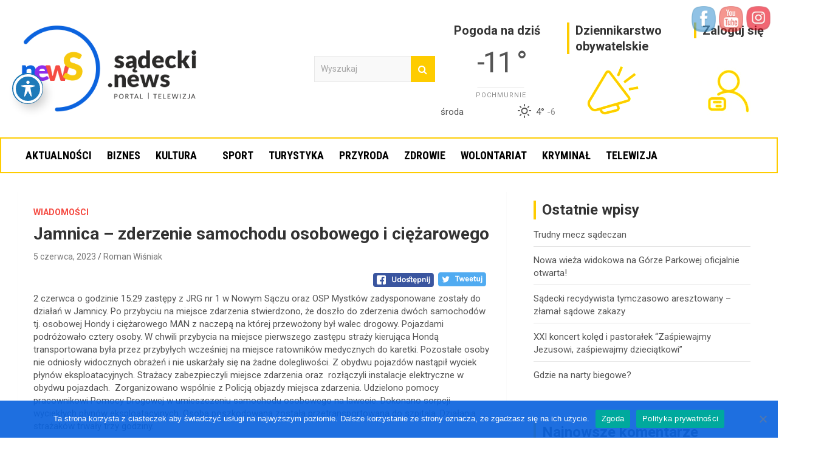

--- FILE ---
content_type: text/html; charset=UTF-8
request_url: https://sadecki.news/jamnica-zderzenie-samochodu-osobowego-i-ciezarowego/
body_size: 28204
content:
<!doctype html>
<html lang="pl-PL">
<head>
	<meta charset="UTF-8">
	<meta name="viewport" content="width=device-width, initial-scale=1, shrink-to-fit=no">
	<link rel="profile" href="https://gmpg.org/xfn/11">
	<meta name="facebook-domain-verification" content="hl2ui54d800y7p889tc26herb8oips" />
	<title>Jamnica &#8211; zderzenie samochodu osobowego i ciężarowego &#8211; Sądecki News</title>
<meta name='robots' content='max-image-preview:large' />
	<style>img:is([sizes="auto" i], [sizes^="auto," i]) { contain-intrinsic-size: 3000px 1500px }</style>
	<!-- Open graph image tags added by USM  STARTS-->
<meta property="og:image:secure_url" content="https://sadecki.news/wp-content/uploads/2023/06/a61ea8ed-fe18-4431-9f8f-b8505821f35a.jpeg"/>
<meta property="og:image" content="https://sadecki.news/wp-content/uploads/2023/06/a61ea8ed-fe18-4431-9f8f-b8505821f35a.jpeg" />
<meta property="twitter:card" content="summary_large_image" data-id="sfsi"><meta property="twitter:image" content="https://sadecki.news/wp-content/uploads/2023/06/a61ea8ed-fe18-4431-9f8f-b8505821f35a.jpeg" data-id="sfsi"><meta property="og:image:type" content=""/>
<meta property="og:image:width" content="1600"/>
<meta property="og:image:height" content="900"/>
<!-- Open graph image tags added by USM CLOSES--><link rel='dns-prefetch' href='//www.googletagmanager.com' />
<link rel='dns-prefetch' href='//fonts.googleapis.com' />
<link rel="alternate" type="application/rss+xml" title="Sądecki News &raquo; Kanał z wpisami" href="https://sadecki.news/feed/" />
<link rel="alternate" type="application/rss+xml" title="Sądecki News &raquo; Kanał z komentarzami" href="https://sadecki.news/comments/feed/" />
<link rel="alternate" type="application/rss+xml" title="Sądecki News &raquo; Jamnica &#8211; zderzenie samochodu osobowego i ciężarowego Kanał z komentarzami" href="https://sadecki.news/jamnica-zderzenie-samochodu-osobowego-i-ciezarowego/feed/" />
<script type="text/javascript">
/* <![CDATA[ */
window._wpemojiSettings = {"baseUrl":"https:\/\/s.w.org\/images\/core\/emoji\/16.0.1\/72x72\/","ext":".png","svgUrl":"https:\/\/s.w.org\/images\/core\/emoji\/16.0.1\/svg\/","svgExt":".svg","source":{"concatemoji":"https:\/\/sadecki.news\/wp-includes\/js\/wp-emoji-release.min.js?ver=6.8.3"}};
/*! This file is auto-generated */
!function(s,n){var o,i,e;function c(e){try{var t={supportTests:e,timestamp:(new Date).valueOf()};sessionStorage.setItem(o,JSON.stringify(t))}catch(e){}}function p(e,t,n){e.clearRect(0,0,e.canvas.width,e.canvas.height),e.fillText(t,0,0);var t=new Uint32Array(e.getImageData(0,0,e.canvas.width,e.canvas.height).data),a=(e.clearRect(0,0,e.canvas.width,e.canvas.height),e.fillText(n,0,0),new Uint32Array(e.getImageData(0,0,e.canvas.width,e.canvas.height).data));return t.every(function(e,t){return e===a[t]})}function u(e,t){e.clearRect(0,0,e.canvas.width,e.canvas.height),e.fillText(t,0,0);for(var n=e.getImageData(16,16,1,1),a=0;a<n.data.length;a++)if(0!==n.data[a])return!1;return!0}function f(e,t,n,a){switch(t){case"flag":return n(e,"\ud83c\udff3\ufe0f\u200d\u26a7\ufe0f","\ud83c\udff3\ufe0f\u200b\u26a7\ufe0f")?!1:!n(e,"\ud83c\udde8\ud83c\uddf6","\ud83c\udde8\u200b\ud83c\uddf6")&&!n(e,"\ud83c\udff4\udb40\udc67\udb40\udc62\udb40\udc65\udb40\udc6e\udb40\udc67\udb40\udc7f","\ud83c\udff4\u200b\udb40\udc67\u200b\udb40\udc62\u200b\udb40\udc65\u200b\udb40\udc6e\u200b\udb40\udc67\u200b\udb40\udc7f");case"emoji":return!a(e,"\ud83e\udedf")}return!1}function g(e,t,n,a){var r="undefined"!=typeof WorkerGlobalScope&&self instanceof WorkerGlobalScope?new OffscreenCanvas(300,150):s.createElement("canvas"),o=r.getContext("2d",{willReadFrequently:!0}),i=(o.textBaseline="top",o.font="600 32px Arial",{});return e.forEach(function(e){i[e]=t(o,e,n,a)}),i}function t(e){var t=s.createElement("script");t.src=e,t.defer=!0,s.head.appendChild(t)}"undefined"!=typeof Promise&&(o="wpEmojiSettingsSupports",i=["flag","emoji"],n.supports={everything:!0,everythingExceptFlag:!0},e=new Promise(function(e){s.addEventListener("DOMContentLoaded",e,{once:!0})}),new Promise(function(t){var n=function(){try{var e=JSON.parse(sessionStorage.getItem(o));if("object"==typeof e&&"number"==typeof e.timestamp&&(new Date).valueOf()<e.timestamp+604800&&"object"==typeof e.supportTests)return e.supportTests}catch(e){}return null}();if(!n){if("undefined"!=typeof Worker&&"undefined"!=typeof OffscreenCanvas&&"undefined"!=typeof URL&&URL.createObjectURL&&"undefined"!=typeof Blob)try{var e="postMessage("+g.toString()+"("+[JSON.stringify(i),f.toString(),p.toString(),u.toString()].join(",")+"));",a=new Blob([e],{type:"text/javascript"}),r=new Worker(URL.createObjectURL(a),{name:"wpTestEmojiSupports"});return void(r.onmessage=function(e){c(n=e.data),r.terminate(),t(n)})}catch(e){}c(n=g(i,f,p,u))}t(n)}).then(function(e){for(var t in e)n.supports[t]=e[t],n.supports.everything=n.supports.everything&&n.supports[t],"flag"!==t&&(n.supports.everythingExceptFlag=n.supports.everythingExceptFlag&&n.supports[t]);n.supports.everythingExceptFlag=n.supports.everythingExceptFlag&&!n.supports.flag,n.DOMReady=!1,n.readyCallback=function(){n.DOMReady=!0}}).then(function(){return e}).then(function(){var e;n.supports.everything||(n.readyCallback(),(e=n.source||{}).concatemoji?t(e.concatemoji):e.wpemoji&&e.twemoji&&(t(e.twemoji),t(e.wpemoji)))}))}((window,document),window._wpemojiSettings);
/* ]]> */
</script>

<link rel='stylesheet' id='dashicons-css' href='https://sadecki.news/wp-includes/css/dashicons.min.css?ver=6.8.3' type='text/css' media='all' />
<link rel='stylesheet' id='post-views-counter-frontend-css' href='https://sadecki.news/wp-content/plugins/post-views-counter/css/frontend.min.css?ver=1.5.5' type='text/css' media='all' />
<style id='wp-emoji-styles-inline-css' type='text/css'>

	img.wp-smiley, img.emoji {
		display: inline !important;
		border: none !important;
		box-shadow: none !important;
		height: 1em !important;
		width: 1em !important;
		margin: 0 0.07em !important;
		vertical-align: -0.1em !important;
		background: none !important;
		padding: 0 !important;
	}
</style>
<link rel='stylesheet' id='wp-block-library-css' href='https://sadecki.news/wp-includes/css/dist/block-library/style.min.css?ver=6.8.3' type='text/css' media='all' />
<style id='classic-theme-styles-inline-css' type='text/css'>
/*! This file is auto-generated */
.wp-block-button__link{color:#fff;background-color:#32373c;border-radius:9999px;box-shadow:none;text-decoration:none;padding:calc(.667em + 2px) calc(1.333em + 2px);font-size:1.125em}.wp-block-file__button{background:#32373c;color:#fff;text-decoration:none}
</style>
<style id='qsm-quiz-style-inline-css' type='text/css'>


</style>
<style id='global-styles-inline-css' type='text/css'>
:root{--wp--preset--aspect-ratio--square: 1;--wp--preset--aspect-ratio--4-3: 4/3;--wp--preset--aspect-ratio--3-4: 3/4;--wp--preset--aspect-ratio--3-2: 3/2;--wp--preset--aspect-ratio--2-3: 2/3;--wp--preset--aspect-ratio--16-9: 16/9;--wp--preset--aspect-ratio--9-16: 9/16;--wp--preset--color--black: #000000;--wp--preset--color--cyan-bluish-gray: #abb8c3;--wp--preset--color--white: #ffffff;--wp--preset--color--pale-pink: #f78da7;--wp--preset--color--vivid-red: #cf2e2e;--wp--preset--color--luminous-vivid-orange: #ff6900;--wp--preset--color--luminous-vivid-amber: #fcb900;--wp--preset--color--light-green-cyan: #7bdcb5;--wp--preset--color--vivid-green-cyan: #00d084;--wp--preset--color--pale-cyan-blue: #8ed1fc;--wp--preset--color--vivid-cyan-blue: #0693e3;--wp--preset--color--vivid-purple: #9b51e0;--wp--preset--gradient--vivid-cyan-blue-to-vivid-purple: linear-gradient(135deg,rgba(6,147,227,1) 0%,rgb(155,81,224) 100%);--wp--preset--gradient--light-green-cyan-to-vivid-green-cyan: linear-gradient(135deg,rgb(122,220,180) 0%,rgb(0,208,130) 100%);--wp--preset--gradient--luminous-vivid-amber-to-luminous-vivid-orange: linear-gradient(135deg,rgba(252,185,0,1) 0%,rgba(255,105,0,1) 100%);--wp--preset--gradient--luminous-vivid-orange-to-vivid-red: linear-gradient(135deg,rgba(255,105,0,1) 0%,rgb(207,46,46) 100%);--wp--preset--gradient--very-light-gray-to-cyan-bluish-gray: linear-gradient(135deg,rgb(238,238,238) 0%,rgb(169,184,195) 100%);--wp--preset--gradient--cool-to-warm-spectrum: linear-gradient(135deg,rgb(74,234,220) 0%,rgb(151,120,209) 20%,rgb(207,42,186) 40%,rgb(238,44,130) 60%,rgb(251,105,98) 80%,rgb(254,248,76) 100%);--wp--preset--gradient--blush-light-purple: linear-gradient(135deg,rgb(255,206,236) 0%,rgb(152,150,240) 100%);--wp--preset--gradient--blush-bordeaux: linear-gradient(135deg,rgb(254,205,165) 0%,rgb(254,45,45) 50%,rgb(107,0,62) 100%);--wp--preset--gradient--luminous-dusk: linear-gradient(135deg,rgb(255,203,112) 0%,rgb(199,81,192) 50%,rgb(65,88,208) 100%);--wp--preset--gradient--pale-ocean: linear-gradient(135deg,rgb(255,245,203) 0%,rgb(182,227,212) 50%,rgb(51,167,181) 100%);--wp--preset--gradient--electric-grass: linear-gradient(135deg,rgb(202,248,128) 0%,rgb(113,206,126) 100%);--wp--preset--gradient--midnight: linear-gradient(135deg,rgb(2,3,129) 0%,rgb(40,116,252) 100%);--wp--preset--font-size--small: 13px;--wp--preset--font-size--medium: 20px;--wp--preset--font-size--large: 36px;--wp--preset--font-size--x-large: 42px;--wp--preset--spacing--20: 0.44rem;--wp--preset--spacing--30: 0.67rem;--wp--preset--spacing--40: 1rem;--wp--preset--spacing--50: 1.5rem;--wp--preset--spacing--60: 2.25rem;--wp--preset--spacing--70: 3.38rem;--wp--preset--spacing--80: 5.06rem;--wp--preset--shadow--natural: 6px 6px 9px rgba(0, 0, 0, 0.2);--wp--preset--shadow--deep: 12px 12px 50px rgba(0, 0, 0, 0.4);--wp--preset--shadow--sharp: 6px 6px 0px rgba(0, 0, 0, 0.2);--wp--preset--shadow--outlined: 6px 6px 0px -3px rgba(255, 255, 255, 1), 6px 6px rgba(0, 0, 0, 1);--wp--preset--shadow--crisp: 6px 6px 0px rgba(0, 0, 0, 1);}:where(.is-layout-flex){gap: 0.5em;}:where(.is-layout-grid){gap: 0.5em;}body .is-layout-flex{display: flex;}.is-layout-flex{flex-wrap: wrap;align-items: center;}.is-layout-flex > :is(*, div){margin: 0;}body .is-layout-grid{display: grid;}.is-layout-grid > :is(*, div){margin: 0;}:where(.wp-block-columns.is-layout-flex){gap: 2em;}:where(.wp-block-columns.is-layout-grid){gap: 2em;}:where(.wp-block-post-template.is-layout-flex){gap: 1.25em;}:where(.wp-block-post-template.is-layout-grid){gap: 1.25em;}.has-black-color{color: var(--wp--preset--color--black) !important;}.has-cyan-bluish-gray-color{color: var(--wp--preset--color--cyan-bluish-gray) !important;}.has-white-color{color: var(--wp--preset--color--white) !important;}.has-pale-pink-color{color: var(--wp--preset--color--pale-pink) !important;}.has-vivid-red-color{color: var(--wp--preset--color--vivid-red) !important;}.has-luminous-vivid-orange-color{color: var(--wp--preset--color--luminous-vivid-orange) !important;}.has-luminous-vivid-amber-color{color: var(--wp--preset--color--luminous-vivid-amber) !important;}.has-light-green-cyan-color{color: var(--wp--preset--color--light-green-cyan) !important;}.has-vivid-green-cyan-color{color: var(--wp--preset--color--vivid-green-cyan) !important;}.has-pale-cyan-blue-color{color: var(--wp--preset--color--pale-cyan-blue) !important;}.has-vivid-cyan-blue-color{color: var(--wp--preset--color--vivid-cyan-blue) !important;}.has-vivid-purple-color{color: var(--wp--preset--color--vivid-purple) !important;}.has-black-background-color{background-color: var(--wp--preset--color--black) !important;}.has-cyan-bluish-gray-background-color{background-color: var(--wp--preset--color--cyan-bluish-gray) !important;}.has-white-background-color{background-color: var(--wp--preset--color--white) !important;}.has-pale-pink-background-color{background-color: var(--wp--preset--color--pale-pink) !important;}.has-vivid-red-background-color{background-color: var(--wp--preset--color--vivid-red) !important;}.has-luminous-vivid-orange-background-color{background-color: var(--wp--preset--color--luminous-vivid-orange) !important;}.has-luminous-vivid-amber-background-color{background-color: var(--wp--preset--color--luminous-vivid-amber) !important;}.has-light-green-cyan-background-color{background-color: var(--wp--preset--color--light-green-cyan) !important;}.has-vivid-green-cyan-background-color{background-color: var(--wp--preset--color--vivid-green-cyan) !important;}.has-pale-cyan-blue-background-color{background-color: var(--wp--preset--color--pale-cyan-blue) !important;}.has-vivid-cyan-blue-background-color{background-color: var(--wp--preset--color--vivid-cyan-blue) !important;}.has-vivid-purple-background-color{background-color: var(--wp--preset--color--vivid-purple) !important;}.has-black-border-color{border-color: var(--wp--preset--color--black) !important;}.has-cyan-bluish-gray-border-color{border-color: var(--wp--preset--color--cyan-bluish-gray) !important;}.has-white-border-color{border-color: var(--wp--preset--color--white) !important;}.has-pale-pink-border-color{border-color: var(--wp--preset--color--pale-pink) !important;}.has-vivid-red-border-color{border-color: var(--wp--preset--color--vivid-red) !important;}.has-luminous-vivid-orange-border-color{border-color: var(--wp--preset--color--luminous-vivid-orange) !important;}.has-luminous-vivid-amber-border-color{border-color: var(--wp--preset--color--luminous-vivid-amber) !important;}.has-light-green-cyan-border-color{border-color: var(--wp--preset--color--light-green-cyan) !important;}.has-vivid-green-cyan-border-color{border-color: var(--wp--preset--color--vivid-green-cyan) !important;}.has-pale-cyan-blue-border-color{border-color: var(--wp--preset--color--pale-cyan-blue) !important;}.has-vivid-cyan-blue-border-color{border-color: var(--wp--preset--color--vivid-cyan-blue) !important;}.has-vivid-purple-border-color{border-color: var(--wp--preset--color--vivid-purple) !important;}.has-vivid-cyan-blue-to-vivid-purple-gradient-background{background: var(--wp--preset--gradient--vivid-cyan-blue-to-vivid-purple) !important;}.has-light-green-cyan-to-vivid-green-cyan-gradient-background{background: var(--wp--preset--gradient--light-green-cyan-to-vivid-green-cyan) !important;}.has-luminous-vivid-amber-to-luminous-vivid-orange-gradient-background{background: var(--wp--preset--gradient--luminous-vivid-amber-to-luminous-vivid-orange) !important;}.has-luminous-vivid-orange-to-vivid-red-gradient-background{background: var(--wp--preset--gradient--luminous-vivid-orange-to-vivid-red) !important;}.has-very-light-gray-to-cyan-bluish-gray-gradient-background{background: var(--wp--preset--gradient--very-light-gray-to-cyan-bluish-gray) !important;}.has-cool-to-warm-spectrum-gradient-background{background: var(--wp--preset--gradient--cool-to-warm-spectrum) !important;}.has-blush-light-purple-gradient-background{background: var(--wp--preset--gradient--blush-light-purple) !important;}.has-blush-bordeaux-gradient-background{background: var(--wp--preset--gradient--blush-bordeaux) !important;}.has-luminous-dusk-gradient-background{background: var(--wp--preset--gradient--luminous-dusk) !important;}.has-pale-ocean-gradient-background{background: var(--wp--preset--gradient--pale-ocean) !important;}.has-electric-grass-gradient-background{background: var(--wp--preset--gradient--electric-grass) !important;}.has-midnight-gradient-background{background: var(--wp--preset--gradient--midnight) !important;}.has-small-font-size{font-size: var(--wp--preset--font-size--small) !important;}.has-medium-font-size{font-size: var(--wp--preset--font-size--medium) !important;}.has-large-font-size{font-size: var(--wp--preset--font-size--large) !important;}.has-x-large-font-size{font-size: var(--wp--preset--font-size--x-large) !important;}
:where(.wp-block-post-template.is-layout-flex){gap: 1.25em;}:where(.wp-block-post-template.is-layout-grid){gap: 1.25em;}
:where(.wp-block-columns.is-layout-flex){gap: 2em;}:where(.wp-block-columns.is-layout-grid){gap: 2em;}
:root :where(.wp-block-pullquote){font-size: 1.5em;line-height: 1.6;}
</style>
<link rel='stylesheet' id='SFSIPLUSmainCss-css' href='https://sadecki.news/wp-content/plugins/Ultimate-Premium-Plugin/css/sfsi-style.css?ver=16.2' type='text/css' media='all' />
<link rel='stylesheet' id='acwp-main-css-css' href='https://sadecki.news/wp-content/plugins/accessible-poetry/assets/css/main.css?ver=6.8.3' type='text/css' media='all' />
<link rel='stylesheet' id='acwp-mdi-css' href='https://fonts.googleapis.com/icon?family=Material+Icons&#038;ver=6.8.3' type='text/css' media='all' />
<link rel='stylesheet' id='cookie-notice-front-css' href='https://sadecki.news/wp-content/plugins/cookie-notice/css/front.min.css?ver=2.5.7' type='text/css' media='all' />
<link rel='stylesheet' id='simple-weather-css' href='https://sadecki.news/wp-content/plugins/simple-weather/css/simple-weather.css?ver=4.0' type='text/css' media='all' />
<link rel='stylesheet' id='simply-gallery-block-frontend-css' href='https://sadecki.news/wp-content/plugins/simply-gallery-block/blocks/pgc_sgb.min.style.css?ver=3.2.7' type='text/css' media='all' />
<link rel='stylesheet' id='pgc-simply-gallery-plugin-lightbox-style-css' href='https://sadecki.news/wp-content/plugins/simply-gallery-block/plugins/pgc_sgb_lightbox.min.style.css?ver=3.2.7' type='text/css' media='all' />
<link rel='stylesheet' id='bootstrap-style-css' href='https://sadecki.news/wp-content/themes/newscard-pro/assets/library/bootstrap/css/bootstrap.min.css?ver=4.0.0' type='text/css' media='all' />
<link rel='stylesheet' id='font-awesome-style-css' href='https://sadecki.news/wp-content/themes/newscard-pro/assets/library/font-awesome/css/font-awesome.css?ver=6.8.3' type='text/css' media='all' />
<link rel='stylesheet' id='newscard-google-fonts-css' href='//fonts.googleapis.com/css?family=Roboto%3A300%2C300i%2C400%2C400i%2C500%2C500i%2C700%2C700i&#038;ver=6.8.3' type='text/css' media='all' />
<link rel='stylesheet' id='owl-carousel-css' href='https://sadecki.news/wp-content/themes/newscard-pro/assets/library/owl-carousel/owl.carousel.min.css?ver=2.3.4' type='text/css' media='all' />
<link rel='stylesheet' id='newscard-style-css' href='https://sadecki.news/wp-content/themes/newscard-pro/style.css?ver=6.8.3' type='text/css' media='all' />
<link rel='stylesheet' id='newsletter-css' href='https://sadecki.news/wp-content/plugins/newsletter/style.css?ver=8.9.9' type='text/css' media='all' />
<link rel='stylesheet' id='roboto-condensed-css' href='https://fonts.googleapis.com/css2?family=Roboto+Condensed%3Aital%2Cwght%400%2C300%3B0%2C400%3B0%2C500%3B0%2C600%3B0%2C700%3B1%2C300%3B1%2C400%3B1%2C500%3B1%2C600%3B1%2C700&#038;display=swap&#038;ver=6.8.3' type='text/css' media='all' />
<script type="text/javascript" src="https://sadecki.news/wp-includes/js/jquery/jquery.min.js?ver=3.7.1" id="jquery-core-js"></script>
<script type="text/javascript" src="https://sadecki.news/wp-includes/js/jquery/jquery-migrate.min.js?ver=3.4.1" id="jquery-migrate-js"></script>
<script type="text/javascript" id="cookie-notice-front-js-before">
/* <![CDATA[ */
var cnArgs = {"ajaxUrl":"https:\/\/sadecki.news\/wp-admin\/admin-ajax.php","nonce":"245ba2015f","hideEffect":"fade","position":"bottom","onScroll":false,"onScrollOffset":100,"onClick":false,"cookieName":"cookie_notice_accepted","cookieTime":2592000,"cookieTimeRejected":2592000,"globalCookie":false,"redirection":false,"cache":true,"revokeCookies":false,"revokeCookiesOpt":"automatic"};
/* ]]> */
</script>
<script type="text/javascript" src="https://sadecki.news/wp-content/plugins/cookie-notice/js/front.min.js?ver=2.5.7" id="cookie-notice-front-js"></script>
<!--[if lt IE 9]>
<script type="text/javascript" src="https://sadecki.news/wp-content/themes/newscard-pro/assets/js/html5.js?ver=3.7.3" id="html5-js"></script>
<![endif]-->

<!-- Fragment znacznika Google (gtag.js) dodany przez Site Kit -->
<!-- Fragment Google Analytics dodany przez Site Kit -->
<script type="text/javascript" src="https://www.googletagmanager.com/gtag/js?id=GT-TBW2JXJ" id="google_gtagjs-js" async></script>
<script type="text/javascript" id="google_gtagjs-js-after">
/* <![CDATA[ */
window.dataLayer = window.dataLayer || [];function gtag(){dataLayer.push(arguments);}
gtag("set","linker",{"domains":["sadecki.news"]});
gtag("js", new Date());
gtag("set", "developer_id.dZTNiMT", true);
gtag("config", "GT-TBW2JXJ");
/* ]]> */
</script>
<link rel="https://api.w.org/" href="https://sadecki.news/wp-json/" /><link rel="alternate" title="JSON" type="application/json" href="https://sadecki.news/wp-json/wp/v2/posts/30671" /><link rel="EditURI" type="application/rsd+xml" title="RSD" href="https://sadecki.news/xmlrpc.php?rsd" />
<meta name="generator" content="WordPress 6.8.3" />
<link rel="canonical" href="https://sadecki.news/jamnica-zderzenie-samochodu-osobowego-i-ciezarowego/" />
<link rel='shortlink' href='https://sadecki.news?p=30671' />
		<style type="text/css">
					</style>
	
<!-- This site is using AdRotate v5.8.17 Professional to display their advertisements - https://ajdg.solutions/ -->
<!-- AdRotate CSS -->
<style type="text/css" media="screen">
	.g { margin:0px; padding:0px; overflow:hidden; line-height:1; zoom:1; }
	.g img { height:auto; }
	.g-col { position:relative; float:left; }
	.g-col:first-child { margin-left: 0; }
	.g-col:last-child { margin-right: 0; }
	.g-3 { margin:0px 0px 0px 0px; width:100%; max-width:1300px; height:100%; max-height:1300px; }
	.g-4 { margin:0px 0px 0px 0px; width:100%; max-width:1300px; height:100%; max-height:1300px; }
	.g-5 { margin:0px 0px 0px 0px; width:100%; max-width:1300px; height:100%; max-height:1300px; }
	.g-10 { margin:0px 0px 0px 0px; width:100%; max-width:1300px; height:100%; max-height:1300px; }
	.g-13 { margin:0px 0px 0px 0px; width:100%; max-width:1300px; height:100%; max-height:1300px; }
	.g-15 { min-width:0px; max-width:250px; margin: 0 auto; }
	.b-15 { margin:0px 0px 0px 0px; }
	.g-16 { margin:0px 0px 0px 0px; width:100%; max-width:1300px; height:100%; max-height:1300px; }
	@media only screen and (max-width: 480px) {
		.g-col, .g-dyn, .g-single { width:100%; margin-left:0; margin-right:0; }
	}
</style>
<!-- /AdRotate CSS -->

<!-- start Simple Custom CSS and JS -->
<!-- Add HTML code to the header or the footer.

For example, you can use the following code for loading the jQuery library from Google CDN:
<script src="https://ajax.googleapis.com/ajax/libs/jquery/3.4.1/jquery.min.js"></script>

or the following one for loading the Bootstrap library from MaxCDN:
<link rel="stylesheet" href="https://stackpath.bootstrapcdn.com/bootstrap/4.3.1/css/bootstrap.min.css" integrity="sha384-ggOyR0iXCbMQv3Xipma34MD+dH/1fQ784/j6cY/iJTQUOhcWr7x9JvoRxT2MZw1T" crossorigin="anonymous">

-- End of the comment --> 

<!-- Facebook Pixel Code -->
<script>
!function(f,b,e,v,n,t,s)
{if(f.fbq)return;n=f.fbq=function(){n.callMethod?
n.callMethod.apply(n,arguments):n.queue.push(arguments)};
if(!f._fbq)f._fbq=n;n.push=n;n.loaded=!0;n.version='2.0';
n.queue=[];t=b.createElement(e);t.async=!0;
t.src=v;s=b.getElementsByTagName(e)[0];
s.parentNode.insertBefore(t,s)}(window, document,'script',
'https://connect.facebook.net/en_US/fbevents.js');
fbq('init', '250033636480402');
fbq('track', 'PageView');
</script>
<noscript><img height="1" width="1" style="display:none"
src="https://www.facebook.com/tr?id=250033636480402&ev=PageView&noscript=1"
/></noscript>
<!-- End Facebook Pixel Code --><!-- end Simple Custom CSS and JS -->
<meta name="generator" content="Site Kit by Google 1.170.0" /><noscript><style>.simply-gallery-amp{ display: block !important; }</style></noscript><noscript><style>.sgb-preloader{ display: none !important; }</style></noscript>        <style>

        </style>
        <link rel="pingback" href="https://sadecki.news/xmlrpc.php">
	<style type="text/css">
				@media (min-width: 768px) {
				}
		/* Color Scheme > links */
			::selection {
				background-color: #fecc00;
				color: #fff;
			}
			::-moz-selection {
				background-color: #fecc00;
				color: #fff;
			}
			a,
			a:hover,
			a:focus,
			a:active,
			.site-title a:hover,
			.site-title a:focus,
			.site-title a:active,
			.top-stories-bar .top-stories-lists .marquee a:hover,
			.entry-title a:hover,
			.entry-title a:focus,
			.entry-title a:active,
			.post-boxed .entry-title a:hover,
			.site-footer .widget-area .post-boxed .entry-title a:hover,
			.entry-meta a:hover,
			.entry-meta a:focus,
			.post-boxed .entry-meta a:hover,
			.site-footer .widget-area .post-boxed .entry-meta a:hover,
			.entry-meta .tag-links a,
			.nav-links a:hover,
			.widget ul li a:hover,
			.comment-metadata a.comment-edit-link,
			.widget_tag_cloud a:hover,
			.widget_categories .current-cat a,
			.widget_nav_menu ul li.current_page_item > a,
			.widget_nav_menu ul li.current_page_ancestor > a,
			.widget_nav_menu ul li.current-menu-item > a,
			.widget_nav_menu ul li.current-menu-ancestor > a,
			.widget_pages ul li.current_page_item > a,
			.widget_pages ul li.current_page_ancestor > a,
			.woocommerce.widget_product_categories ul.product-categories .cat-parent > a,
			.woocommerce.widget_product_categories ul.product-categories .current-cat a,
			.woocommerce .star-rating,
			.woocommerce .star-rating:before {
				color: #fecc00;
			}
		/* Color Scheme > Navigation */
			.navigation-bar {
				background-color: #fecc00;
			}
			.main-navigation .dropdown-menu a:hover,
			.main-navigation .dropdown-menu a.current-menu-item,
			.main-navigation li ul li:hover > a,
			.main-navigation li ul li.current-menu-item > a,
			.main-navigation li ul li.current-menu-ancestor > a,
			.main-navigation ul li li.current_page_item > a,
			.main-navigation li ul li.current_page_ancestor > a {
				color: #fecc00;
			}
			@media (max-width: 991px) {
				.main-navigation ul li.current_page_item > a,
				.main-navigation ul li.current_page_ancestor > a,
				.main-navigation ul li.current-menu-item > a,
				.main-navigation ul li.current-menu-ancestor > a,
				.main-navigation ul li a:hover,
				.main-navigation ul li a:focus,
				.main-navigation ul li.show > a,
				.main-navigation ul li:hover > a,
				.main-navigation .dropdown-menu a:hover,
				.main-navigation .dropdown-menu a.current-menu-item,
				.main-navigation li ul li:hover > a,
				.main-navigation li ul li.current-menu-item > a,
				.main-navigation li ul li.current-menu-ancestor > a,
				.main-navigation ul li li.current_page_item > a,
				.main-navigation li ul li.current_page_ancestor > a {
					color: #fecc00;
				}
			}
		/* Color Scheme > Buttons */
			.btn-theme,
			.btn-outline-theme:hover,
			.btn-outline-info:not(:disabled):not(.disabled).active,
			.btn-outline-info:not(:disabled):not(.disabled):active,
			.show > .btn-outline-info.dropdown-toggle,
			input[type="reset"],
			input[type="button"],
			input[type="submit"],
			button[type="submit"],
			.back-to-top a,
			#bbpress-forums button,
			div.bbp-submit-wrapper button,
			.bbp_widget_login .button,
			.navigation.pagination .current,
			.navigation.pagination a:hover,
			.page-links span,
			.page-links a:hover span,
			.woocommerce #respond input#submit,
			.woocommerce a.button,
			.woocommerce button.button,
			.woocommerce input.button,
			.woocommerce #respond input#submit.alt,
			.woocommerce a.button.alt,
			.woocommerce button.button.alt,
			.woocommerce input.button.alt,
			.woocommerce-cart .wc-proceed-to-checkout a.checkout-button,
			.woocommerce input.button:disabled,
			.woocommerce input.button:disabled[disabled],
			.woocommerce input.button:disabled:hover,
			.woocommerce input.button:disabled[disabled]:hover,
			.woocommerce button.button:disabled,
			.woocommerce button.button:disabled[disabled],
			.woocommerce button.button.alt.disabled,
			.woocommerce button.button.alt.disabled:hover,
			.woocommerce span.onsale,
			.woocommerce .widget_price_filter .ui-slider .ui-slider-range,
			.woocommerce .widget_price_filter .ui-slider .ui-slider-handle {
				background-color: #fecc00;
			}
			.btn-outline-theme {
				border-color: #fecc00;
			}
			.btn-outline-theme,
			.navigation.post-navigation .nav-links a:hover {
				color: #fecc00;
			}
		/* Color Scheme > Elements */
			.theme-color,
			.format-quote blockquote:before {
				color: #fecc00;
			}
			.theme-bg-color,
			.post.sticky .entry-header:before {
				background-color: #fecc00;
			}
			.stories-title,
			.widget-title {
				border-color: #fecc00;
			}
		/* Elements Color > Top Stories Flash */
			.top-stories-bar .top-stories-label .flash-icon {
				background-color: #f54b42;
			}
			.top-stories-bar .top-stories-label .flash-icon:before,
			.top-stories-bar .top-stories-label .flash-icon:after {
				border-color: #f54b42;
			}
		/* Category Color > Bez kategorii */
				.entry-meta .cat-links a.cat-links-1,
				.entry-meta .cat-links a.cat-links-1:hover,
				.post-boxed .entry-meta .cat-links a.cat-links-1,
				.post-boxed .entry-meta .cat-links a.cat-links-1:hover,
				.site-footer .widget-area .post-boxed .entry-meta .cat-links a.cat-links-1,
				.site-footer .widget-area .post-boxed .entry-meta .cat-links a.cat-links-1:hover {
					color: #f54b42;
				}
				.post-img-wrap .entry-meta .cat-links a.cat-links-1,
				.post-img-wrap .entry-meta .cat-links a.cat-links-1:hover,
				.post-boxed .post-img-wrap .entry-meta .cat-links a.cat-links-1,
				.post-boxed .post-img-wrap .entry-meta .cat-links a.cat-links-1:hover,
				.post-block .post-img-wrap + .entry-header .entry-meta .cat-links a.cat-links-1,
				.post-block .post-img-wrap + .entry-header .entry-meta .cat-links a.cat-links-1:hover,
				.site-footer .widget-area .post-boxed .post-img-wrap .entry-meta .cat-links a.cat-links-1,
				.site-footer .widget-area .post-boxed .post-img-wrap .entry-meta .cat-links a.cat-links-1:hover,
				.site-footer .widget-area .post-block .post-img-wrap + .entry-header .entry-meta .cat-links a.cat-links-1,
				.site-footer .widget-area .post-block .post-img-wrap + .entry-header .entry-meta .cat-links a.cat-links-1:hover {
					background-color: #f54b42;
					color: #fff;
				}
			/* Category Color > Biznes */
				.entry-meta .cat-links a.cat-links-9,
				.entry-meta .cat-links a.cat-links-9:hover,
				.post-boxed .entry-meta .cat-links a.cat-links-9,
				.post-boxed .entry-meta .cat-links a.cat-links-9:hover,
				.site-footer .widget-area .post-boxed .entry-meta .cat-links a.cat-links-9,
				.site-footer .widget-area .post-boxed .entry-meta .cat-links a.cat-links-9:hover {
					color: #f54b42;
				}
				.post-img-wrap .entry-meta .cat-links a.cat-links-9,
				.post-img-wrap .entry-meta .cat-links a.cat-links-9:hover,
				.post-boxed .post-img-wrap .entry-meta .cat-links a.cat-links-9,
				.post-boxed .post-img-wrap .entry-meta .cat-links a.cat-links-9:hover,
				.post-block .post-img-wrap + .entry-header .entry-meta .cat-links a.cat-links-9,
				.post-block .post-img-wrap + .entry-header .entry-meta .cat-links a.cat-links-9:hover,
				.site-footer .widget-area .post-boxed .post-img-wrap .entry-meta .cat-links a.cat-links-9,
				.site-footer .widget-area .post-boxed .post-img-wrap .entry-meta .cat-links a.cat-links-9:hover,
				.site-footer .widget-area .post-block .post-img-wrap + .entry-header .entry-meta .cat-links a.cat-links-9,
				.site-footer .widget-area .post-block .post-img-wrap + .entry-header .entry-meta .cat-links a.cat-links-9:hover {
					background-color: #f54b42;
					color: #fff;
				}
			/* Category Color > Film */
				.entry-meta .cat-links a.cat-links-310,
				.entry-meta .cat-links a.cat-links-310:hover,
				.post-boxed .entry-meta .cat-links a.cat-links-310,
				.post-boxed .entry-meta .cat-links a.cat-links-310:hover,
				.site-footer .widget-area .post-boxed .entry-meta .cat-links a.cat-links-310,
				.site-footer .widget-area .post-boxed .entry-meta .cat-links a.cat-links-310:hover {
					color: #f54b42;
				}
				.post-img-wrap .entry-meta .cat-links a.cat-links-310,
				.post-img-wrap .entry-meta .cat-links a.cat-links-310:hover,
				.post-boxed .post-img-wrap .entry-meta .cat-links a.cat-links-310,
				.post-boxed .post-img-wrap .entry-meta .cat-links a.cat-links-310:hover,
				.post-block .post-img-wrap + .entry-header .entry-meta .cat-links a.cat-links-310,
				.post-block .post-img-wrap + .entry-header .entry-meta .cat-links a.cat-links-310:hover,
				.site-footer .widget-area .post-boxed .post-img-wrap .entry-meta .cat-links a.cat-links-310,
				.site-footer .widget-area .post-boxed .post-img-wrap .entry-meta .cat-links a.cat-links-310:hover,
				.site-footer .widget-area .post-block .post-img-wrap + .entry-header .entry-meta .cat-links a.cat-links-310,
				.site-footer .widget-area .post-block .post-img-wrap + .entry-header .entry-meta .cat-links a.cat-links-310:hover {
					background-color: #f54b42;
					color: #fff;
				}
			/* Category Color > Hyde Park */
				.entry-meta .cat-links a.cat-links-20,
				.entry-meta .cat-links a.cat-links-20:hover,
				.post-boxed .entry-meta .cat-links a.cat-links-20,
				.post-boxed .entry-meta .cat-links a.cat-links-20:hover,
				.site-footer .widget-area .post-boxed .entry-meta .cat-links a.cat-links-20,
				.site-footer .widget-area .post-boxed .entry-meta .cat-links a.cat-links-20:hover {
					color: #f54b42;
				}
				.post-img-wrap .entry-meta .cat-links a.cat-links-20,
				.post-img-wrap .entry-meta .cat-links a.cat-links-20:hover,
				.post-boxed .post-img-wrap .entry-meta .cat-links a.cat-links-20,
				.post-boxed .post-img-wrap .entry-meta .cat-links a.cat-links-20:hover,
				.post-block .post-img-wrap + .entry-header .entry-meta .cat-links a.cat-links-20,
				.post-block .post-img-wrap + .entry-header .entry-meta .cat-links a.cat-links-20:hover,
				.site-footer .widget-area .post-boxed .post-img-wrap .entry-meta .cat-links a.cat-links-20,
				.site-footer .widget-area .post-boxed .post-img-wrap .entry-meta .cat-links a.cat-links-20:hover,
				.site-footer .widget-area .post-block .post-img-wrap + .entry-header .entry-meta .cat-links a.cat-links-20,
				.site-footer .widget-area .post-block .post-img-wrap + .entry-header .entry-meta .cat-links a.cat-links-20:hover {
					background-color: #f54b42;
					color: #fff;
				}
			/* Category Color > III Sektor */
				.entry-meta .cat-links a.cat-links-17,
				.entry-meta .cat-links a.cat-links-17:hover,
				.post-boxed .entry-meta .cat-links a.cat-links-17,
				.post-boxed .entry-meta .cat-links a.cat-links-17:hover,
				.site-footer .widget-area .post-boxed .entry-meta .cat-links a.cat-links-17,
				.site-footer .widget-area .post-boxed .entry-meta .cat-links a.cat-links-17:hover {
					color: #f54b42;
				}
				.post-img-wrap .entry-meta .cat-links a.cat-links-17,
				.post-img-wrap .entry-meta .cat-links a.cat-links-17:hover,
				.post-boxed .post-img-wrap .entry-meta .cat-links a.cat-links-17,
				.post-boxed .post-img-wrap .entry-meta .cat-links a.cat-links-17:hover,
				.post-block .post-img-wrap + .entry-header .entry-meta .cat-links a.cat-links-17,
				.post-block .post-img-wrap + .entry-header .entry-meta .cat-links a.cat-links-17:hover,
				.site-footer .widget-area .post-boxed .post-img-wrap .entry-meta .cat-links a.cat-links-17,
				.site-footer .widget-area .post-boxed .post-img-wrap .entry-meta .cat-links a.cat-links-17:hover,
				.site-footer .widget-area .post-block .post-img-wrap + .entry-header .entry-meta .cat-links a.cat-links-17,
				.site-footer .widget-area .post-block .post-img-wrap + .entry-header .entry-meta .cat-links a.cat-links-17:hover {
					background-color: #f54b42;
					color: #fff;
				}
			/* Category Color > Kryminał */
				.entry-meta .cat-links a.cat-links-19,
				.entry-meta .cat-links a.cat-links-19:hover,
				.post-boxed .entry-meta .cat-links a.cat-links-19,
				.post-boxed .entry-meta .cat-links a.cat-links-19:hover,
				.site-footer .widget-area .post-boxed .entry-meta .cat-links a.cat-links-19,
				.site-footer .widget-area .post-boxed .entry-meta .cat-links a.cat-links-19:hover {
					color: #f54b42;
				}
				.post-img-wrap .entry-meta .cat-links a.cat-links-19,
				.post-img-wrap .entry-meta .cat-links a.cat-links-19:hover,
				.post-boxed .post-img-wrap .entry-meta .cat-links a.cat-links-19,
				.post-boxed .post-img-wrap .entry-meta .cat-links a.cat-links-19:hover,
				.post-block .post-img-wrap + .entry-header .entry-meta .cat-links a.cat-links-19,
				.post-block .post-img-wrap + .entry-header .entry-meta .cat-links a.cat-links-19:hover,
				.site-footer .widget-area .post-boxed .post-img-wrap .entry-meta .cat-links a.cat-links-19,
				.site-footer .widget-area .post-boxed .post-img-wrap .entry-meta .cat-links a.cat-links-19:hover,
				.site-footer .widget-area .post-block .post-img-wrap + .entry-header .entry-meta .cat-links a.cat-links-19,
				.site-footer .widget-area .post-block .post-img-wrap + .entry-header .entry-meta .cat-links a.cat-links-19:hover {
					background-color: #f54b42;
					color: #fff;
				}
			/* Category Color > Książki */
				.entry-meta .cat-links a.cat-links-48,
				.entry-meta .cat-links a.cat-links-48:hover,
				.post-boxed .entry-meta .cat-links a.cat-links-48,
				.post-boxed .entry-meta .cat-links a.cat-links-48:hover,
				.site-footer .widget-area .post-boxed .entry-meta .cat-links a.cat-links-48,
				.site-footer .widget-area .post-boxed .entry-meta .cat-links a.cat-links-48:hover {
					color: #f54b42;
				}
				.post-img-wrap .entry-meta .cat-links a.cat-links-48,
				.post-img-wrap .entry-meta .cat-links a.cat-links-48:hover,
				.post-boxed .post-img-wrap .entry-meta .cat-links a.cat-links-48,
				.post-boxed .post-img-wrap .entry-meta .cat-links a.cat-links-48:hover,
				.post-block .post-img-wrap + .entry-header .entry-meta .cat-links a.cat-links-48,
				.post-block .post-img-wrap + .entry-header .entry-meta .cat-links a.cat-links-48:hover,
				.site-footer .widget-area .post-boxed .post-img-wrap .entry-meta .cat-links a.cat-links-48,
				.site-footer .widget-area .post-boxed .post-img-wrap .entry-meta .cat-links a.cat-links-48:hover,
				.site-footer .widget-area .post-block .post-img-wrap + .entry-header .entry-meta .cat-links a.cat-links-48,
				.site-footer .widget-area .post-block .post-img-wrap + .entry-header .entry-meta .cat-links a.cat-links-48:hover {
					background-color: #f54b42;
					color: #fff;
				}
			/* Category Color > Kultura */
				.entry-meta .cat-links a.cat-links-10,
				.entry-meta .cat-links a.cat-links-10:hover,
				.post-boxed .entry-meta .cat-links a.cat-links-10,
				.post-boxed .entry-meta .cat-links a.cat-links-10:hover,
				.site-footer .widget-area .post-boxed .entry-meta .cat-links a.cat-links-10,
				.site-footer .widget-area .post-boxed .entry-meta .cat-links a.cat-links-10:hover {
					color: #f54b42;
				}
				.post-img-wrap .entry-meta .cat-links a.cat-links-10,
				.post-img-wrap .entry-meta .cat-links a.cat-links-10:hover,
				.post-boxed .post-img-wrap .entry-meta .cat-links a.cat-links-10,
				.post-boxed .post-img-wrap .entry-meta .cat-links a.cat-links-10:hover,
				.post-block .post-img-wrap + .entry-header .entry-meta .cat-links a.cat-links-10,
				.post-block .post-img-wrap + .entry-header .entry-meta .cat-links a.cat-links-10:hover,
				.site-footer .widget-area .post-boxed .post-img-wrap .entry-meta .cat-links a.cat-links-10,
				.site-footer .widget-area .post-boxed .post-img-wrap .entry-meta .cat-links a.cat-links-10:hover,
				.site-footer .widget-area .post-block .post-img-wrap + .entry-header .entry-meta .cat-links a.cat-links-10,
				.site-footer .widget-area .post-block .post-img-wrap + .entry-header .entry-meta .cat-links a.cat-links-10:hover {
					background-color: #f54b42;
					color: #fff;
				}
			/* Category Color > Ludzie */
				.entry-meta .cat-links a.cat-links-18,
				.entry-meta .cat-links a.cat-links-18:hover,
				.post-boxed .entry-meta .cat-links a.cat-links-18,
				.post-boxed .entry-meta .cat-links a.cat-links-18:hover,
				.site-footer .widget-area .post-boxed .entry-meta .cat-links a.cat-links-18,
				.site-footer .widget-area .post-boxed .entry-meta .cat-links a.cat-links-18:hover {
					color: #f54b42;
				}
				.post-img-wrap .entry-meta .cat-links a.cat-links-18,
				.post-img-wrap .entry-meta .cat-links a.cat-links-18:hover,
				.post-boxed .post-img-wrap .entry-meta .cat-links a.cat-links-18,
				.post-boxed .post-img-wrap .entry-meta .cat-links a.cat-links-18:hover,
				.post-block .post-img-wrap + .entry-header .entry-meta .cat-links a.cat-links-18,
				.post-block .post-img-wrap + .entry-header .entry-meta .cat-links a.cat-links-18:hover,
				.site-footer .widget-area .post-boxed .post-img-wrap .entry-meta .cat-links a.cat-links-18,
				.site-footer .widget-area .post-boxed .post-img-wrap .entry-meta .cat-links a.cat-links-18:hover,
				.site-footer .widget-area .post-block .post-img-wrap + .entry-header .entry-meta .cat-links a.cat-links-18,
				.site-footer .widget-area .post-block .post-img-wrap + .entry-header .entry-meta .cat-links a.cat-links-18:hover {
					background-color: #f54b42;
					color: #fff;
				}
			/* Category Color > Moda */
				.entry-meta .cat-links a.cat-links-24,
				.entry-meta .cat-links a.cat-links-24:hover,
				.post-boxed .entry-meta .cat-links a.cat-links-24,
				.post-boxed .entry-meta .cat-links a.cat-links-24:hover,
				.site-footer .widget-area .post-boxed .entry-meta .cat-links a.cat-links-24,
				.site-footer .widget-area .post-boxed .entry-meta .cat-links a.cat-links-24:hover {
					color: #f54b42;
				}
				.post-img-wrap .entry-meta .cat-links a.cat-links-24,
				.post-img-wrap .entry-meta .cat-links a.cat-links-24:hover,
				.post-boxed .post-img-wrap .entry-meta .cat-links a.cat-links-24,
				.post-boxed .post-img-wrap .entry-meta .cat-links a.cat-links-24:hover,
				.post-block .post-img-wrap + .entry-header .entry-meta .cat-links a.cat-links-24,
				.post-block .post-img-wrap + .entry-header .entry-meta .cat-links a.cat-links-24:hover,
				.site-footer .widget-area .post-boxed .post-img-wrap .entry-meta .cat-links a.cat-links-24,
				.site-footer .widget-area .post-boxed .post-img-wrap .entry-meta .cat-links a.cat-links-24:hover,
				.site-footer .widget-area .post-block .post-img-wrap + .entry-header .entry-meta .cat-links a.cat-links-24,
				.site-footer .widget-area .post-block .post-img-wrap + .entry-header .entry-meta .cat-links a.cat-links-24:hover {
					background-color: #f54b42;
					color: #fff;
				}
			/* Category Color > Muzyka */
				.entry-meta .cat-links a.cat-links-23,
				.entry-meta .cat-links a.cat-links-23:hover,
				.post-boxed .entry-meta .cat-links a.cat-links-23,
				.post-boxed .entry-meta .cat-links a.cat-links-23:hover,
				.site-footer .widget-area .post-boxed .entry-meta .cat-links a.cat-links-23,
				.site-footer .widget-area .post-boxed .entry-meta .cat-links a.cat-links-23:hover {
					color: #f54b42;
				}
				.post-img-wrap .entry-meta .cat-links a.cat-links-23,
				.post-img-wrap .entry-meta .cat-links a.cat-links-23:hover,
				.post-boxed .post-img-wrap .entry-meta .cat-links a.cat-links-23,
				.post-boxed .post-img-wrap .entry-meta .cat-links a.cat-links-23:hover,
				.post-block .post-img-wrap + .entry-header .entry-meta .cat-links a.cat-links-23,
				.post-block .post-img-wrap + .entry-header .entry-meta .cat-links a.cat-links-23:hover,
				.site-footer .widget-area .post-boxed .post-img-wrap .entry-meta .cat-links a.cat-links-23,
				.site-footer .widget-area .post-boxed .post-img-wrap .entry-meta .cat-links a.cat-links-23:hover,
				.site-footer .widget-area .post-block .post-img-wrap + .entry-header .entry-meta .cat-links a.cat-links-23,
				.site-footer .widget-area .post-block .post-img-wrap + .entry-header .entry-meta .cat-links a.cat-links-23:hover {
					background-color: #f54b42;
					color: #fff;
				}
			/* Category Color > Piątek wieczorem */
				.entry-meta .cat-links a.cat-links-21,
				.entry-meta .cat-links a.cat-links-21:hover,
				.post-boxed .entry-meta .cat-links a.cat-links-21,
				.post-boxed .entry-meta .cat-links a.cat-links-21:hover,
				.site-footer .widget-area .post-boxed .entry-meta .cat-links a.cat-links-21,
				.site-footer .widget-area .post-boxed .entry-meta .cat-links a.cat-links-21:hover {
					color: #f54b42;
				}
				.post-img-wrap .entry-meta .cat-links a.cat-links-21,
				.post-img-wrap .entry-meta .cat-links a.cat-links-21:hover,
				.post-boxed .post-img-wrap .entry-meta .cat-links a.cat-links-21,
				.post-boxed .post-img-wrap .entry-meta .cat-links a.cat-links-21:hover,
				.post-block .post-img-wrap + .entry-header .entry-meta .cat-links a.cat-links-21,
				.post-block .post-img-wrap + .entry-header .entry-meta .cat-links a.cat-links-21:hover,
				.site-footer .widget-area .post-boxed .post-img-wrap .entry-meta .cat-links a.cat-links-21,
				.site-footer .widget-area .post-boxed .post-img-wrap .entry-meta .cat-links a.cat-links-21:hover,
				.site-footer .widget-area .post-block .post-img-wrap + .entry-header .entry-meta .cat-links a.cat-links-21,
				.site-footer .widget-area .post-block .post-img-wrap + .entry-header .entry-meta .cat-links a.cat-links-21:hover {
					background-color: #f54b42;
					color: #fff;
				}
			/* Category Color > Polecane */
				.entry-meta .cat-links a.cat-links-7,
				.entry-meta .cat-links a.cat-links-7:hover,
				.post-boxed .entry-meta .cat-links a.cat-links-7,
				.post-boxed .entry-meta .cat-links a.cat-links-7:hover,
				.site-footer .widget-area .post-boxed .entry-meta .cat-links a.cat-links-7,
				.site-footer .widget-area .post-boxed .entry-meta .cat-links a.cat-links-7:hover {
					color: #f54b42;
				}
				.post-img-wrap .entry-meta .cat-links a.cat-links-7,
				.post-img-wrap .entry-meta .cat-links a.cat-links-7:hover,
				.post-boxed .post-img-wrap .entry-meta .cat-links a.cat-links-7,
				.post-boxed .post-img-wrap .entry-meta .cat-links a.cat-links-7:hover,
				.post-block .post-img-wrap + .entry-header .entry-meta .cat-links a.cat-links-7,
				.post-block .post-img-wrap + .entry-header .entry-meta .cat-links a.cat-links-7:hover,
				.site-footer .widget-area .post-boxed .post-img-wrap .entry-meta .cat-links a.cat-links-7,
				.site-footer .widget-area .post-boxed .post-img-wrap .entry-meta .cat-links a.cat-links-7:hover,
				.site-footer .widget-area .post-block .post-img-wrap + .entry-header .entry-meta .cat-links a.cat-links-7,
				.site-footer .widget-area .post-block .post-img-wrap + .entry-header .entry-meta .cat-links a.cat-links-7:hover {
					background-color: #f54b42;
					color: #fff;
				}
			/* Category Color > Popularne tematy */
				.entry-meta .cat-links a.cat-links-6,
				.entry-meta .cat-links a.cat-links-6:hover,
				.post-boxed .entry-meta .cat-links a.cat-links-6,
				.post-boxed .entry-meta .cat-links a.cat-links-6:hover,
				.site-footer .widget-area .post-boxed .entry-meta .cat-links a.cat-links-6,
				.site-footer .widget-area .post-boxed .entry-meta .cat-links a.cat-links-6:hover {
					color: #f54b42;
				}
				.post-img-wrap .entry-meta .cat-links a.cat-links-6,
				.post-img-wrap .entry-meta .cat-links a.cat-links-6:hover,
				.post-boxed .post-img-wrap .entry-meta .cat-links a.cat-links-6,
				.post-boxed .post-img-wrap .entry-meta .cat-links a.cat-links-6:hover,
				.post-block .post-img-wrap + .entry-header .entry-meta .cat-links a.cat-links-6,
				.post-block .post-img-wrap + .entry-header .entry-meta .cat-links a.cat-links-6:hover,
				.site-footer .widget-area .post-boxed .post-img-wrap .entry-meta .cat-links a.cat-links-6,
				.site-footer .widget-area .post-boxed .post-img-wrap .entry-meta .cat-links a.cat-links-6:hover,
				.site-footer .widget-area .post-block .post-img-wrap + .entry-header .entry-meta .cat-links a.cat-links-6,
				.site-footer .widget-area .post-block .post-img-wrap + .entry-header .entry-meta .cat-links a.cat-links-6:hover {
					background-color: #f54b42;
					color: #fff;
				}
			/* Category Color > Programy */
				.entry-meta .cat-links a.cat-links-478,
				.entry-meta .cat-links a.cat-links-478:hover,
				.post-boxed .entry-meta .cat-links a.cat-links-478,
				.post-boxed .entry-meta .cat-links a.cat-links-478:hover,
				.site-footer .widget-area .post-boxed .entry-meta .cat-links a.cat-links-478,
				.site-footer .widget-area .post-boxed .entry-meta .cat-links a.cat-links-478:hover {
					color: #f54b42;
				}
				.post-img-wrap .entry-meta .cat-links a.cat-links-478,
				.post-img-wrap .entry-meta .cat-links a.cat-links-478:hover,
				.post-boxed .post-img-wrap .entry-meta .cat-links a.cat-links-478,
				.post-boxed .post-img-wrap .entry-meta .cat-links a.cat-links-478:hover,
				.post-block .post-img-wrap + .entry-header .entry-meta .cat-links a.cat-links-478,
				.post-block .post-img-wrap + .entry-header .entry-meta .cat-links a.cat-links-478:hover,
				.site-footer .widget-area .post-boxed .post-img-wrap .entry-meta .cat-links a.cat-links-478,
				.site-footer .widget-area .post-boxed .post-img-wrap .entry-meta .cat-links a.cat-links-478:hover,
				.site-footer .widget-area .post-block .post-img-wrap + .entry-header .entry-meta .cat-links a.cat-links-478,
				.site-footer .widget-area .post-block .post-img-wrap + .entry-header .entry-meta .cat-links a.cat-links-478:hover {
					background-color: #f54b42;
					color: #fff;
				}
			/* Category Color > Reportaż */
				.entry-meta .cat-links a.cat-links-16,
				.entry-meta .cat-links a.cat-links-16:hover,
				.post-boxed .entry-meta .cat-links a.cat-links-16,
				.post-boxed .entry-meta .cat-links a.cat-links-16:hover,
				.site-footer .widget-area .post-boxed .entry-meta .cat-links a.cat-links-16,
				.site-footer .widget-area .post-boxed .entry-meta .cat-links a.cat-links-16:hover {
					color: #f54b42;
				}
				.post-img-wrap .entry-meta .cat-links a.cat-links-16,
				.post-img-wrap .entry-meta .cat-links a.cat-links-16:hover,
				.post-boxed .post-img-wrap .entry-meta .cat-links a.cat-links-16,
				.post-boxed .post-img-wrap .entry-meta .cat-links a.cat-links-16:hover,
				.post-block .post-img-wrap + .entry-header .entry-meta .cat-links a.cat-links-16,
				.post-block .post-img-wrap + .entry-header .entry-meta .cat-links a.cat-links-16:hover,
				.site-footer .widget-area .post-boxed .post-img-wrap .entry-meta .cat-links a.cat-links-16,
				.site-footer .widget-area .post-boxed .post-img-wrap .entry-meta .cat-links a.cat-links-16:hover,
				.site-footer .widget-area .post-block .post-img-wrap + .entry-header .entry-meta .cat-links a.cat-links-16,
				.site-footer .widget-area .post-block .post-img-wrap + .entry-header .entry-meta .cat-links a.cat-links-16:hover {
					background-color: #f54b42;
					color: #fff;
				}
			/* Category Color > Sport */
				.entry-meta .cat-links a.cat-links-4,
				.entry-meta .cat-links a.cat-links-4:hover,
				.post-boxed .entry-meta .cat-links a.cat-links-4,
				.post-boxed .entry-meta .cat-links a.cat-links-4:hover,
				.site-footer .widget-area .post-boxed .entry-meta .cat-links a.cat-links-4,
				.site-footer .widget-area .post-boxed .entry-meta .cat-links a.cat-links-4:hover {
					color: #f54b42;
				}
				.post-img-wrap .entry-meta .cat-links a.cat-links-4,
				.post-img-wrap .entry-meta .cat-links a.cat-links-4:hover,
				.post-boxed .post-img-wrap .entry-meta .cat-links a.cat-links-4,
				.post-boxed .post-img-wrap .entry-meta .cat-links a.cat-links-4:hover,
				.post-block .post-img-wrap + .entry-header .entry-meta .cat-links a.cat-links-4,
				.post-block .post-img-wrap + .entry-header .entry-meta .cat-links a.cat-links-4:hover,
				.site-footer .widget-area .post-boxed .post-img-wrap .entry-meta .cat-links a.cat-links-4,
				.site-footer .widget-area .post-boxed .post-img-wrap .entry-meta .cat-links a.cat-links-4:hover,
				.site-footer .widget-area .post-block .post-img-wrap + .entry-header .entry-meta .cat-links a.cat-links-4,
				.site-footer .widget-area .post-block .post-img-wrap + .entry-header .entry-meta .cat-links a.cat-links-4:hover {
					background-color: #f54b42;
					color: #fff;
				}
			/* Category Color > Turystyka */
				.entry-meta .cat-links a.cat-links-3,
				.entry-meta .cat-links a.cat-links-3:hover,
				.post-boxed .entry-meta .cat-links a.cat-links-3,
				.post-boxed .entry-meta .cat-links a.cat-links-3:hover,
				.site-footer .widget-area .post-boxed .entry-meta .cat-links a.cat-links-3,
				.site-footer .widget-area .post-boxed .entry-meta .cat-links a.cat-links-3:hover {
					color: #f54b42;
				}
				.post-img-wrap .entry-meta .cat-links a.cat-links-3,
				.post-img-wrap .entry-meta .cat-links a.cat-links-3:hover,
				.post-boxed .post-img-wrap .entry-meta .cat-links a.cat-links-3,
				.post-boxed .post-img-wrap .entry-meta .cat-links a.cat-links-3:hover,
				.post-block .post-img-wrap + .entry-header .entry-meta .cat-links a.cat-links-3,
				.post-block .post-img-wrap + .entry-header .entry-meta .cat-links a.cat-links-3:hover,
				.site-footer .widget-area .post-boxed .post-img-wrap .entry-meta .cat-links a.cat-links-3,
				.site-footer .widget-area .post-boxed .post-img-wrap .entry-meta .cat-links a.cat-links-3:hover,
				.site-footer .widget-area .post-block .post-img-wrap + .entry-header .entry-meta .cat-links a.cat-links-3,
				.site-footer .widget-area .post-block .post-img-wrap + .entry-header .entry-meta .cat-links a.cat-links-3:hover {
					background-color: #f54b42;
					color: #fff;
				}
			/* Category Color > Wiadomości */
				.entry-meta .cat-links a.cat-links-5,
				.entry-meta .cat-links a.cat-links-5:hover,
				.post-boxed .entry-meta .cat-links a.cat-links-5,
				.post-boxed .entry-meta .cat-links a.cat-links-5:hover,
				.site-footer .widget-area .post-boxed .entry-meta .cat-links a.cat-links-5,
				.site-footer .widget-area .post-boxed .entry-meta .cat-links a.cat-links-5:hover {
					color: #f54b42;
				}
				.post-img-wrap .entry-meta .cat-links a.cat-links-5,
				.post-img-wrap .entry-meta .cat-links a.cat-links-5:hover,
				.post-boxed .post-img-wrap .entry-meta .cat-links a.cat-links-5,
				.post-boxed .post-img-wrap .entry-meta .cat-links a.cat-links-5:hover,
				.post-block .post-img-wrap + .entry-header .entry-meta .cat-links a.cat-links-5,
				.post-block .post-img-wrap + .entry-header .entry-meta .cat-links a.cat-links-5:hover,
				.site-footer .widget-area .post-boxed .post-img-wrap .entry-meta .cat-links a.cat-links-5,
				.site-footer .widget-area .post-boxed .post-img-wrap .entry-meta .cat-links a.cat-links-5:hover,
				.site-footer .widget-area .post-block .post-img-wrap + .entry-header .entry-meta .cat-links a.cat-links-5,
				.site-footer .widget-area .post-block .post-img-wrap + .entry-header .entry-meta .cat-links a.cat-links-5:hover {
					background-color: #f54b42;
					color: #fff;
				}
			/* Category Color > Zdrowie */
				.entry-meta .cat-links a.cat-links-8,
				.entry-meta .cat-links a.cat-links-8:hover,
				.post-boxed .entry-meta .cat-links a.cat-links-8,
				.post-boxed .entry-meta .cat-links a.cat-links-8:hover,
				.site-footer .widget-area .post-boxed .entry-meta .cat-links a.cat-links-8,
				.site-footer .widget-area .post-boxed .entry-meta .cat-links a.cat-links-8:hover {
					color: #f54b42;
				}
				.post-img-wrap .entry-meta .cat-links a.cat-links-8,
				.post-img-wrap .entry-meta .cat-links a.cat-links-8:hover,
				.post-boxed .post-img-wrap .entry-meta .cat-links a.cat-links-8,
				.post-boxed .post-img-wrap .entry-meta .cat-links a.cat-links-8:hover,
				.post-block .post-img-wrap + .entry-header .entry-meta .cat-links a.cat-links-8,
				.post-block .post-img-wrap + .entry-header .entry-meta .cat-links a.cat-links-8:hover,
				.site-footer .widget-area .post-boxed .post-img-wrap .entry-meta .cat-links a.cat-links-8,
				.site-footer .widget-area .post-boxed .post-img-wrap .entry-meta .cat-links a.cat-links-8:hover,
				.site-footer .widget-area .post-block .post-img-wrap + .entry-header .entry-meta .cat-links a.cat-links-8,
				.site-footer .widget-area .post-block .post-img-wrap + .entry-header .entry-meta .cat-links a.cat-links-8:hover {
					background-color: #f54b42;
					color: #fff;
				}
			/* Category Color > Zobacz */
				.entry-meta .cat-links a.cat-links-50,
				.entry-meta .cat-links a.cat-links-50:hover,
				.post-boxed .entry-meta .cat-links a.cat-links-50,
				.post-boxed .entry-meta .cat-links a.cat-links-50:hover,
				.site-footer .widget-area .post-boxed .entry-meta .cat-links a.cat-links-50,
				.site-footer .widget-area .post-boxed .entry-meta .cat-links a.cat-links-50:hover {
					color: #f54b42;
				}
				.post-img-wrap .entry-meta .cat-links a.cat-links-50,
				.post-img-wrap .entry-meta .cat-links a.cat-links-50:hover,
				.post-boxed .post-img-wrap .entry-meta .cat-links a.cat-links-50,
				.post-boxed .post-img-wrap .entry-meta .cat-links a.cat-links-50:hover,
				.post-block .post-img-wrap + .entry-header .entry-meta .cat-links a.cat-links-50,
				.post-block .post-img-wrap + .entry-header .entry-meta .cat-links a.cat-links-50:hover,
				.site-footer .widget-area .post-boxed .post-img-wrap .entry-meta .cat-links a.cat-links-50,
				.site-footer .widget-area .post-boxed .post-img-wrap .entry-meta .cat-links a.cat-links-50:hover,
				.site-footer .widget-area .post-block .post-img-wrap + .entry-header .entry-meta .cat-links a.cat-links-50,
				.site-footer .widget-area .post-block .post-img-wrap + .entry-header .entry-meta .cat-links a.cat-links-50:hover {
					background-color: #f54b42;
					color: #fff;
				}
				</style>

<style type="text/css">.recentcomments a{display:inline !important;padding:0 !important;margin:0 !important;}</style>		<style type="text/css">
					.site-title,
			.site-description {
				position: absolute;
				clip: rect(1px, 1px, 1px, 1px);
			}
				</style>
		<style type="text/css" id="custom-background-css">
body.custom-background { background-color: #ffffff; }
</style>
	<link rel="icon" href="https://sadecki.news/wp-content/uploads/2021/01/cropped-samo-logo-w-proporcjach-wychodzi-364x177-1-1-150x150.png" sizes="32x32" />
<link rel="icon" href="https://sadecki.news/wp-content/uploads/2021/01/cropped-samo-logo-w-proporcjach-wychodzi-364x177-1-1-300x300.png" sizes="192x192" />
<link rel="apple-touch-icon" href="https://sadecki.news/wp-content/uploads/2021/01/cropped-samo-logo-w-proporcjach-wychodzi-364x177-1-1-300x300.png" />
<meta name="msapplication-TileImage" content="https://sadecki.news/wp-content/uploads/2021/01/cropped-samo-logo-w-proporcjach-wychodzi-364x177-1-1-300x300.png" />
<style type="text/css">.sfsibeforpstwpr .sfsiplus_norm_row.sfsi_plus_wDivothr .sfsi_premium_wicons:nth-child(2) {margin-left: 2.5px !important;margin-right: 2.5px !important;} .sfsibeforpstwpr .sfsiplus_norm_row.sfsi_plus_wDivothr .sfsi_premium_wicons, .sfsiaftrpstwpr .sfsiplus_norm_row.sfsi_plus_wDivothr .sfsi_premium_wicons{width: 40px !important;height: auto !important; margin-left: 2.5px !important;margin-right: 2.5px !important;margin-bottom: 5px !important;} .sfsibeforpstwpr .sfsiplus_norm_row.sfsi_plus_wDivothr .sfsi_premium_wicons .sciconfront, .sfsibeforpstwpr .sfsiplus_norm_row.sfsi_plus_wDivothr .sfsi_premium_wicons .sciconback, .sfsiaftrpstwpr .sfsiplus_norm_row.sfsi_plus_wDivothr .sfsi_premium_wicons .sciconfront, .sfsiaftrpstwpr .sfsiplus_norm_row.sfsi_plus_wDivothr .sfsi_premium_wicons .sciconback {width: 40px !important;height: 40px !important; }</style><style id="yellow-pencil">
/*
	The following CSS codes are created by the YellowPencil plugin.
	https://yellowpencil.waspthemes.com/
*/
body .navbar-nav > .menu-item > a{font-size:18px !important;font-family:'Roboto Condensed', sans-serif;letter-spacing:0px;color:#000000;}body .navbar .navigation-bar .navbar-main{background-color:#ffffff;}body .navigation-bar .navbar-main .container{text-indent:-5px;border-color:#f1c40f;border-width:2px;border-style:solid;border-top-color:#fecc00 !important;border-right-color:#fecc00 !important;border-bottom-color:#fecc00 !important;border-left-color:#fecc00 !important;}body #secondary .second-col .post-boxed{padding-top:0px;}body .navbar-head .widget h4{font-weight:700;text-indent:-38px;position:relative;left:13px;font-size:20px;}body #secondary .first-col .entry-title a{font-size:19px;line-height:1.2em;}body #secondary .second-col .post-img-wrap{display:none;}.navbar-nav .sub-menu a:visited{color:#000000;}.navbar-nav .sub-menu a:active{color:#000000;}.navbar-nav .sub-menu a:link{color:#000000;}.navbar-nav .sub-menu a:hover{color:#000000;}#colophon .entry-title a:active{color:#000000;color:#000000;}#secondary .first-col .entry-title a:visited{color:#000000;color:#000000;}#secondary .first-col .entry-title a:hover{color:#000000;color:#000000;}#secondary .first-col .entry-title a:active{color:#000000;color:#000000;}#secondary .second-col .entry-title a:visited{color:#000000;color:#000000;}#secondary .second-col .entry-title a:hover{color:#000000;color:#000000;}#secondary .second-col .entry-title a:active{color:#000000;color:#000000;}#main .widget .post-vertical .second-col .post-boxed .post-content .entry-title a:visited{color:#000000;color:#000000;}#main .widget .post-vertical .second-col .post-boxed .post-content .entry-title a:hover{color:#000000;color:#000000;}#main .widget .post-vertical .second-col .post-boxed .post-content .entry-title a:active{color:#000000;color:#000000;}#main .widget .post-vertical .first-col .main-post .post-content .entry-title a:visited{color:#000000;color:#000000;}#main .widget .post-vertical .first-col .main-post .post-content .entry-title a:hover{color:#000000;color:#000000;}#main .widget .post-vertical .first-col .main-post .post-content .entry-title a:active{color:#000000;color:#000000;}.post-horizontal .first-col .entry-title a:visited{color:#000000;color:#000000;}.post-horizontal .first-col .entry-title a:hover{color:#000000;color:#000000;}.post-horizontal .first-col .entry-title a:active{color:#000000;color:#000000;}.post-horizontal .post-col .entry-title a:visited{color:#000000;color:#000000;}.post-horizontal .post-col .entry-title a:hover{color:#000000;color:#000000;}.post-horizontal .post-col .entry-title a:active{color:#000000;color:#000000;}#secondary .post-col .entry-title a:visited{color:#000000;color:#000000;}#secondary .post-col .entry-title a:hover{color:#000000;color:#000000;}#secondary .post-col .entry-title a:active{color:#000000;color:#000000;}#newscard_card_block_posts-2 .entry-title a:visited{color:#ffffff;color:#ffffff;}#newscard_card_block_posts-2 .entry-title a:hover{color:#fecc00;color:#fecc00;}#newscard_card_block_posts-2 .entry-title a:active{color:#0b63de;color:#0b63de;}#colophon .entry-title a:visited{color:#0b63de;color:#0b63de;}#colophon .entry-title a:hover{color:#0b63de;color:#0b63de;}.post-wrap .entry-title a:hover{color:#0b63de;}.post-wrap .entry-title a:active{color:#0b63de;}#secondary ul a:hover{color:#0b63de;color:#0b63de;}.trail-items a span:hover{color:#0b63de;color:#0b63de;}.trail-items a span:active{color:#0b63de;color:#0b63de;}#secondary ul a:visited{color:#0b63de;color:#0b63de;}#secondary ul a:active{color:#0b63de;color:#0b63de;}body .simple-weather-widget .simple-weather-table .simple-weather-table__row{top:-23px;}body .navbar-head .col-lg-2{height:182px;}body .navbar-head .widget{width:229px;left:124px;}body.page-id-2 #user_pass{position:relative;left:17px;position:relative;left:17px;}body.page-id-2 #user_confirm_password{position:relative;left:17px;position:relative;left:17px;}body.page-id-2 #user_pass_field .password-input-group a{top:17px;left:206px;right:auto;top:17px;left:206px;right:auto;}body.page-id-2 #primary #main .hentry .entry-content #user-registration-form-405 .register .ur-form-row .ur-form-grid .ur-field-item #user_pass_field .password-input-group a{bottom:auto !important;bottom:auto !important;}body.page-id-2 #user_confirm_password_field .password-input-group a{left:206px;right:auto;top:17px;left:206px;right:auto;top:17px;}body.page-id-2 #primary #main .hentry .entry-content #user-registration-form-405 .register .ur-form-row .ur-form-grid .ur-field-item #user_confirm_password_field .password-input-group a{bottom:auto !important;bottom:auto !important;}body.page-id-2 #user_email{width:41%;position:relative;left:17px;width:41%;position:relative;left:17px;}body.page-id-2 #user_confirm_email{width:41%;position:relative;left:17px;width:41%;position:relative;left:17px;}body.page-id-2 #first_name{width:41%;position:relative;left:17px;width:41%;position:relative;left:17px;}body.page-id-2 #last_name{width:41%;position:relative;left:17px;width:41%;position:relative;left:17px;}body.page-id-2 #user-registration-form-405{width:74%;width:74%;}body.page-id-2 .register .ur-submit-button{background-color:#fecc00;background-color:#fecc00;}body.page-id-2 #user_email_field .ur-label .required{color:#fecc00;color:#fecc00;}body.page-id-2 .navigation-bar .navbar-main .container{border-top-color:#fecc00;border-top-color:#fecc00;}body.page-id-2 #user_confirm_email_field .ur-label .required{color:#fecc00;color:#fecc00;}body.page-id-2 #user_pass_field .ur-label .required{color:#fecc00;color:#fecc00;}body.page-id-2 #user_confirm_password_field .ur-label .required{color:#fecc00;color:#fecc00;}body.page-id-2 #first_name_field .ur-label .required{color:#fecc00;color:#fecc00;}body.page-id-2 #last_name_field .ur-label .required{color:#fecc00;color:#fecc00;}.navbar-head .widget input[type=search]{top:55px;}.navbar-head .widget .btn-theme{top:55px;}.navbar-nav > .menu-item > a{text-transform:uppercase;}.fb-like span iframe{top:35px;top:12px;top:11px;}.container .justify-content-center #primary #main .hentry .entry-content .sfsi_Sicons .sfsi_socialwpr .sf_icon .fb-like span iframe{bottom:auto !important;bottom:auto !important;bottom:auto !important;}.hentry .sfsi_Sicons .sfsi_socialwpr{position:relative;top:-7px;}.sfsi_Sicons span{visibility:hidden !important;}div.sfsi_Sicons:before{content:"Udostępnij:" !important;}.sfsi_Sicons div:first-child{line-height:1px !important;}#navbarCollapse{width:104%;}.navbar-head .col-lg-2{left:67px;}.navigation-bar .navigation-bar-top .container{background-color:#f54b42;background-color:#fecc00;}#page > div > a{display:none;}.sub-menu .menu-item a{text-transform:uppercase !important;font-family:'Roboto Condensed', sans-serif;font-size:15px;font-weight:600;padding-left:18px;}.post-wrap .hentry .cat-links{display:none;}.sfsiplus_footerLnk{display:none;}.sfsiplus_footerLnk a{display:none;}.tnp-widget form .tnp-submit{background-color:#fecc00;}.tnp-profile form .tnp-submit{background-color:#fecc00 !important;}#colophon .site-info{background-color:#ffffff;}.copyright .theme-link a{color:#000000;}.site-info .ml-auto{color:#000000;}.social-profiles li a{color:#000000;}.copyright img{position:relative;top:-12px;}.sf_twiter a img{position:relative;left:-3px;top:-1px;}.date ul li{color:#888888;}#masthead .info-bar{background-color:#ffffff;}.info-bar .contact-section{background-color:transparent;}.col-auto li a{background-color:#f1c40f !important;}.info-bar .col-auto{-webkit-transform:scale(1.61);-ms-transform:scale(1.61);transform:scale(1.61);-webkit-perspective:0px;perspective:0px;}.sfsibeforpstwpr span iframe{top:0px;-webkit-transform:scale(1.14);-ms-transform:scale(1.14);transform:scale(1.14);}.sfsiaftrpstwpr span iframe{top:0px;-webkit-transform:scale(1.14);-ms-transform:scale(1.14);transform:scale(1.14);}@media (max-width:991px){.navbar-head .widget{display:none;}.navbar-head .col-lg-2{display:none;}.site-branding .custom-logo-link img{width:40%;}.copyright img{top:-4px;}}@media (max-width:767px){.site-branding .custom-logo-link img{width:20%;}.copyright img{top:-4px;}}@media (max-width: 575px){.info-bar .col-auto{-webkit-transform: none;-ms-transform: none;transform: none;}.info-bar .social-profiles{display:-webkit-box;display:-webkit-flex;display:-ms-flexbox;display:flex;}}@media (max-width:549px){.site-branding .custom-logo-link img{width:30%;}body #secondary .first-col .post-img-wrap{display:none;}.copyright img{top:-4px;}}@media (max-width:500px){.site-branding .custom-logo-link img{width:30%;}body #secondary .first-col .post-img-wrap{display:none;}.copyright img{top:-4px;}}@media (max-width:480px){.site-branding .custom-logo-link img{width:40%;}body #secondary .first-col .post-img-wrap{display:none;}.copyright img{top:-4px;}}@media (max-width:400px){.site-branding .custom-logo-link img{width:40%;}body #secondary .first-col .post-img-wrap{display:none;}.copyright img{top:-4px;}}@media (max-width:321px){.site-branding .custom-logo-link img{width:40%;}body #secondary .first-col .post-img-wrap{display:none;}.copyright img{top:-4px;}}@media (min-width:992px){.navigation-bar .navbar-main .container{max-width:1125px;}.navbar-head .widget{right:55px;left:-41px !important;}body #secondary .first-col .post-img-wrap{display:none;}.site-branding .custom-logo-link img{width:80%;}.post-slider .post-slider-header h3{font-size:24px;}#masthead .col-lg-3pt5 .stories-title{font-size:24px;}#masthead .featured-stories h2{font-size:24px;}#newscard_card_block_posts-6 h2{font-size:24px;}#newscard_card_block_posts-10 h2{font-size:24px;}#newscard_card_block_posts-1 h2{font-size:24px;}#secondary .widget .widget-title{font-size:24px;}#newscard_card_block_posts-7 h2{font-size:24px;}#newscard_card_block_posts-2 h2{font-size:24px;}#newscard_card_block_posts-8 h2{font-size:24px;}#colophon h2{font-size:24px;}#main .page-header h1{font-size:24px;}}@media (min-width:1200px){.navigation-bar .navbar-main .container{max-width:1283px;}.navbar-head .widget{right:55px;left:-12px !important;}body #secondary .first-col .post-img-wrap{display:none;}#site-navigation{width:1683px;}.site-branding .custom-logo-link img{width:80%;}.post-slider .post-slider-header h3{font-size:24px;}#masthead .col-lg-3pt5 .stories-title{font-size:24px;}#masthead .featured-stories h2{font-size:24px;}#newscard_card_block_posts-6 h2{font-size:24px;}#newscard_card_block_posts-10 h2{font-size:24px;}#newscard_card_block_posts-1 h2{font-size:24px;}#secondary .widget .widget-title{font-size:24px;}#newscard_card_block_posts-7 h2{font-size:24px;}#newscard_card_block_posts-2 h2{font-size:24px;}#newscard_card_block_posts-8 h2{font-size:24px;}#colophon h2{font-size:24px;}#main .page-header h1{font-size:24px;}}@media (min-width:1400px){.navigation-bar .navbar-main .container{max-width:1282px;}.navbar-head .widget{right:55px;left:-12px !important;}body #secondary .first-col .post-img-wrap{display:none;}#site-navigation{width:1683px;}.site-branding .custom-logo-link img{width:80%;}.post-slider .post-slider-header h3{font-size:24px;}#masthead .col-lg-3pt5 .stories-title{font-size:24px;}#masthead .featured-stories h2{font-size:24px;}#newscard_card_block_posts-6 h2{font-size:24px;}#newscard_card_block_posts-10 h2{font-size:24px;}#newscard_card_block_posts-1 h2{font-size:24px;}#secondary .widget .widget-title{font-size:24px;}#newscard_card_block_posts-7 h2{font-size:24px;}#newscard_card_block_posts-2 h2{font-size:24px;}#newscard_card_block_posts-8 h2{font-size:24px;}#colophon h2{font-size:24px;}#main .page-header h1{font-size:24px;}}@media (min-width:1600px){.navigation-bar .navbar-main .container{max-width:1489px;}.navbar-head .widget{right:55px;left:18px !important;}body #secondary .first-col .post-img-wrap{display:none;}#site-navigation{width:1683px;}.site-branding .custom-logo-link img{width:80%;}.post-slider .post-slider-header h3{font-size:24px;}#masthead .col-lg-3pt5 .stories-title{font-size:24px;}#masthead .featured-stories h2{font-size:24px;}#newscard_card_block_posts-6 h2{font-size:24px;}#newscard_card_block_posts-10 h2{font-size:24px;}#newscard_card_block_posts-1 h2{font-size:24px;}#secondary .widget .widget-title{font-size:24px;}#newscard_card_block_posts-7 h2{font-size:24px;}#newscard_card_block_posts-2 h2{font-size:24px;}#newscard_card_block_posts-8 h2{font-size:24px;}#colophon h2{font-size:24px;}#main .page-header h1{font-size:24px;}}@media (min-width:1800px){.navigation-bar .navbar-main .container{max-width:1683px;}.navbar-head .widget{right:55px;left:48px !important;}body #secondary .first-col .post-img-wrap{display:none;}#site-navigation{width:1683px;}.site-branding .custom-logo-link img{width:80%;}.post-slider .post-slider-header h3{font-size:24px;}#masthead .col-lg-3pt5 .stories-title{font-size:24px;}#masthead .featured-stories h2{font-size:24px;}#newscard_card_block_posts-6 h2{font-size:24px;}#newscard_card_block_posts-10 h2{font-size:24px;}#newscard_card_block_posts-1 h2{font-size:24px;}#secondary .widget .widget-title{font-size:24px;}#newscard_card_block_posts-7 h2{font-size:24px;}#newscard_card_block_posts-2 h2{font-size:24px;}#newscard_card_block_posts-8 h2{font-size:24px;}#colophon h2{font-size:24px;}#main .page-header h1{font-size:24px;}}
</style><meta name="viewport" content="width=device-width, initial-scale=1">
		<!-- Open graph title, url & description tags added by USM STARTS -->
		<meta property="og:description" content="2 czerwca o godzinie 15.29 zastępy z JRG nr 1 w Nowym Sączu oraz OSP Mystków zadysponowane zostały do działań w Jamnicy. Po przybyciu na miejsce zdarzenia stwierdzono, że doszło do zderzenia dwóch samochodów tj. osobowej Hondy i ciężarowego MAN z naczepą na której przewożony był walec drogowy. Pojazdami podróżowało cztery osoby. W chwili przybycia na miejsce pierwszego zastępu straży [...]"/>
<meta property="og:url" content="https://sadecki.news/jamnica-zderzenie-samochodu-osobowego-i-ciezarowego/"/>
<meta property="og:title" content="Jamnica - zderzenie samochodu osobowego i ciężarowego"/>
		<!-- Open graph title, url & description tags added by USM CLOSES -->
			<script>
!function(f,b,e,v,n,t,s)
{if(f.fbq)return;n=f.fbq=function(){n.callMethod?
n.callMethod.apply(n,arguments):n.queue.push(arguments)};
if(!f._fbq)f._fbq=n;n.push=n;n.loaded=!0;n.version='2.0';
n.queue=[];t=b.createElement(e);t.async=!0;
t.src=v;s=b.getElementsByTagName(e)[0];
s.parentNode.insertBefore(t,s)}(window, document,'script',
'https://connect.facebook.net/en_US/fbevents.js');
fbq('init', '401622507572424');
fbq('track', 'PageView');
</script>
<noscript><img height="1" width="1" style="display:none"
src="https://www.facebook.com/tr?id=401622507572424&ev=PageView&noscript=1"
/></noscript>
</head>

<body class="wp-singular post-template-default single single-post postid-30671 single-format-standard custom-background wp-custom-logo wp-theme-newscard-pro theme-body usm-premium-16.2-updated-2022-09-21 sfsi_plus_16.2 sfsi_plus_count_disabled sfsi_plus_actvite_theme_cute acwp-readable-arial cookies-not-set user-registration-page ur-settings-sidebar-show non-logged-in group-blog">


<div id="page" class="site">
	<a class="skip-link screen-reader-text" href="#content">Skip to content</a>
	
	<header id="masthead" class="site-header">	
				<nav class="navbar navbar-expand-lg d-block">
			<div class="navbar-head" >
				<div class="container">
					<div class="row navbar-head-row align-items-center">
					
								
					
						<div class="col-lg-4">
							<div class="site-branding navbar-brand">
								<a href="https://sadecki.news/" class="custom-logo-link" rel="home"><img width="366" height="178" src="https://sadecki.news/wp-content/uploads/2021/01/cropped-samo-logo-w-proporcjach-wychodzi-364x177-.png" class="custom-logo" alt="Sądecki News" decoding="async" fetchpriority="high" srcset="https://sadecki.news/wp-content/uploads/2021/01/cropped-samo-logo-w-proporcjach-wychodzi-364x177-.png 366w, https://sadecki.news/wp-content/uploads/2021/01/cropped-samo-logo-w-proporcjach-wychodzi-364x177--300x146.png 300w" sizes="(max-width: 366px) 100vw, 366px" /></a>									<h2 class="site-title"><a href="https://sadecki.news/" rel="home">Sądecki News</a></h2>
																	<p class="site-description">Portal i telewizja</p>
																</div><!-- .site-branding .navbar-brand -->
						</div>						
						<div class="col-lg-2">

								<section id="search-9" class="widget widget_search"><form action="https://sadecki.news/" method="get" class="search-form">
	<label class="assistive-text"> Wyszukaj </label>
	<div class="input-group">
		<input type="search" value="" placeholder="Wyszukaj" class="form-control s" name="s">
		<div class="input-group-prepend">
			<button class="btn btn-theme">Wyszukaj</button>
		</div>
	</div>
</form><!-- .search-form -->
</section>						</div>
						<div class="col-lg-2">					
						
							<section id="simple-weather-7" class="widget simple-weather"><div id="simple-weather--9dd42699716464b597ce951f23e24aa7" class="simple-weather simple-weather--vue" :style="atts.inline_css">
  <template v-if="style !== 'widget'">
    <span v-if="hasCurrentWeather()" class="simple-weather__day simple-weather__day--current">
      <span v-if="filter_var(atts.show_units)" class="simple-weather__date">{{current_weather.dt | momentjs( atts.date )}}</span>
      <i class="sw" :class="getWeatherIcon(current_weather)"></i>
      <em class="simple-weather__temp">{{current_weather.temp | temp}} &deg;<template v-if="filter_var(atts.show_units)">{{units}}</template>
      </em>
    </span>
    <template v-if="weather_feed">
      <span v-for="(day, index) in weather_feed" v-if="isDayVisible(index, day)" class="simple-weather__day">
        <span v-if="filter_var(atts.show_units)" class="simple-weather__date">{{day.dt | momentjs(atts.date)}}</span>
        <i class="sw" :class="getWeatherIcon(day)"></i>
        <em class="simple-weather__temp">{{day.temp | temp}} &deg;<em class="simple-weather__temp-min" v-if="filter_var(atts.night)">{{day.temp_min | temp}} &deg;</em><template v-if="filter_var(atts.show_units)">{{units}}</template></em>
      </span>
    </template>
    <template v-else>
      <span v-html="error" class="error"></span>
    </template>
  </template>
  <template v-else>
    <div class="simple-weather-widget" v-if="current_weather.name || weather_feed" :class="atts.inline_css ? 'simple-weather-widget--bg' : ''">
      <h4 class='widget_title' v-if="atts.title || current_weather.name" v-text="atts.title ? atts.title : current_weather.name"></h4>
      <div class="temp">
        <span v-if="current_weather.temp" class="degrees">{{current_weather.temp | temp}} &deg;</span>
        <span class="details">
          <template v-if="current_weather.humidity">Humidity: <em class="float-right">{{current_weather.humidity}}%</em><br></template>
          <template v-if="current_weather.clouds">Clouds: <em class="float-right">{{current_weather.clouds}}%</em><br></template>
          <template v-if="current_weather.wind">Wind <small>({{current_weather.wind.deg}})</small>:
          <em class="float-right">{{current_weather.wind.speed}}<small>{{units_wind}}</small></em></template>
        </span>
      </div>
      <div class="summary">{{current_weather.desc}}</div>
      <div class="simple-weather-table" v-if="weather_feed">
        <div v-for="(day, index) in weather_feed" v-if="index < atts.days" class="simple-weather-table__row">
					<div class="simple-weather-table__date">{{day.dt | momentjs(atts.date)}}</div>
					<div class="simple-weather-table__icon"><i class="sw" :class="getWeatherIcon(day)"></i></div>
					<div class="simple-weather-table__temp">
            {{day.temp | temp}}&deg;
            <span class="simple-weather-table__temp-min">{{day.temp_min | temp}} &deg;</span>
          </div>
        </div>
      </div>
    </div>
  </template>
</div>
</section>						</div>
						<div class="col-lg-2">						
						
							<section id="media_image-9" class="widget widget_media_image"><h3 class="widget-title">Dziennikarstwo obywatelskie</h3><a href="https://sadecki.news/rejestracja/"><img width="150" height="118" src="https://sadecki.news/wp-content/uploads/2020/11/ogl-2-150x150-1.png" class="image wp-image-424  attachment-full size-full" alt="" style="max-width: 100%; height: auto;" decoding="async" /></a></section>						</div>
						<div class="col-lg-2">						
						
							<section id="media_image-10" class="widget widget_media_image"><h3 class="widget-title">Zaloguj się</h3><a href="https://sadecki.news/login/"><img width="132" height="150" src="https://sadecki.news/wp-content/uploads/2020/11/log-150x150x.png" class="image wp-image-426  attachment-full size-full" alt="" style="max-width: 100%; height: auto;" title="Zaloguj się" decoding="async" /></a></section>								
								
							
						</div>
						
											</div><!-- .row -->
				</div><!-- .container -->
			</div><!-- .navbar-head -->
			<div class="navigation-bar">
				<div class="navigation-bar-top">
					<div class="container">
						<button class="navbar-toggler menu-toggle" type="button" data-toggle="collapse" data-target="#navbarCollapse" aria-controls="navbarCollapse" aria-expanded="false" aria-label="Toggle navigation"></button>
						<span class="search-toggle"></span>
					</div><!-- .container -->
					<div class="search-bar">
						<div class="container">
							<div class="search-block off">
								<form action="https://sadecki.news/" method="get" class="search-form">
	<label class="assistive-text"> Wyszukaj </label>
	<div class="input-group">
		<input type="search" value="" placeholder="Wyszukaj" class="form-control s" name="s">
		<div class="input-group-prepend">
			<button class="btn btn-theme">Wyszukaj</button>
		</div>
	</div>
</form><!-- .search-form -->
							</div><!-- .search-box -->
						</div><!-- .container -->
					</div><!-- .search-bar -->
				</div><!-- .navigation-bar-top -->
				<div class="navbar-main">
					<div class="container">
						<div class="collapse navbar-collapse" id="navbarCollapse">
							<div id="site-navigation" class="main-navigation nav-uppercase" role="navigation">
								<ul class="nav-menu navbar-nav d-lg-block"><li id="menu-item-862" class="menu-item menu-item-type-taxonomy menu-item-object-category current-post-ancestor current-menu-parent current-post-parent menu-item-862"><a href="https://sadecki.news/category/wiadomosci/">Aktualności</a></li>
<li id="menu-item-71" class="menu-item menu-item-type-taxonomy menu-item-object-category menu-item-71"><a href="https://sadecki.news/category/biznes/">Biznes</a></li>
<li id="menu-item-116" class="menu-item menu-item-type-taxonomy menu-item-object-category menu-item-has-children menu-item-116"><a href="https://sadecki.news/category/kultura/">Kultura</a>
<ul class="sub-menu">
	<li id="menu-item-592" class="menu-item menu-item-type-taxonomy menu-item-object-category menu-item-592"><a href="https://sadecki.news/category/muzyka/">Muzyka</a></li>
	<li id="menu-item-998" class="menu-item menu-item-type-taxonomy menu-item-object-category menu-item-998"><a href="https://sadecki.news/category/film/">Film</a></li>
	<li id="menu-item-614" class="menu-item menu-item-type-taxonomy menu-item-object-category menu-item-614"><a href="https://sadecki.news/category/ksiazki/">Książki</a></li>
	<li id="menu-item-591" class="menu-item menu-item-type-taxonomy menu-item-object-category menu-item-591"><a href="https://sadecki.news/category/moda/">Moda</a></li>
	<li id="menu-item-274" class="menu-item menu-item-type-taxonomy menu-item-object-category menu-item-274"><a href="https://sadecki.news/category/piatek-wieczorem/">Piątek wieczorem</a></li>
</ul>
</li>
<li id="menu-item-162" class="menu-item menu-item-type-taxonomy menu-item-object-category menu-item-162"><a href="https://sadecki.news/category/sport/">Sport</a></li>
<li id="menu-item-73" class="menu-item menu-item-type-taxonomy menu-item-object-category menu-item-73"><a href="https://sadecki.news/category/turystyka/">Turystyka</a></li>
<li id="menu-item-1090" class="menu-item menu-item-type-taxonomy menu-item-object-category menu-item-1090"><a href="https://sadecki.news/category/przyroda/">Przyroda</a></li>
<li id="menu-item-72" class="menu-item menu-item-type-taxonomy menu-item-object-category menu-item-72"><a href="https://sadecki.news/category/zdrowie/">Zdrowie</a></li>
<li id="menu-item-270" class="menu-item menu-item-type-taxonomy menu-item-object-category menu-item-270"><a href="https://sadecki.news/category/iii-sektor/">Wolontariat</a></li>
<li id="menu-item-272" class="menu-item menu-item-type-taxonomy menu-item-object-category menu-item-272"><a href="https://sadecki.news/category/kryminal/">Kryminał</a></li>
<li id="menu-item-1944" class="menu-item menu-item-type-taxonomy menu-item-object-category menu-item-1944"><a href="https://sadecki.news/category/telewizja/">Telewizja</a></li>
</ul>							</div><!-- #site-navigation .main-navigation -->
						</div><!-- .navbar-collapse -->
						
					</div><!-- .container -->
				</div><!-- .navbar-main -->
			</div><!-- .navigation-bar -->
		</nav><!-- .navbar -->

		
		
			</header><!-- #masthead -->
	<div id="content" class="site-content ">
		
		
		
		
		

		
		
		
		
		
		
		<div class="container">
							<div class="row justify-content-center site-content-row">
					<div id="primary" class="col-lg-8 content-area">		<main id="main" class="site-main">

				<div class="post-30671 post type-post status-publish format-standard has-post-thumbnail hentry category-wiadomosci">

		
				<div class="entry-meta category-meta">
					<div class="cat-links">
				<a class="cat-links-5" href="https://sadecki.news/category/wiadomosci/">Wiadomości</a>
			</div>
				</div><!-- .entry-meta -->

			
					<header class="entry-header">
				<h1 class="entry-title">Jamnica &#8211; zderzenie samochodu osobowego i ciężarowego</h1>
									<div class="entry-meta">
						<div class="date"><a href="https://sadecki.news/jamnica-zderzenie-samochodu-osobowego-i-ciezarowego/" title="Jamnica &#8211; zderzenie samochodu osobowego i ciężarowego">5 czerwca, 2023</a> </div> <div class="by-author vcard author"><a href="https://sadecki.news/author/romek333/">Roman Wiśniak</a> </div>											</div><!-- .entry-meta -->
								</header>
		
			<div class="entry-content">
				<div class="sfsibeforpstwpr" style="display:flex;justify-content:flex-end; clear:both;" ><div class='sfsi_plus_Sicons_style_2 sfsi_plus_Sicons right' style='float:right;display:flex;align-items:flex-start;text-align:right;'>
			<div style='display: inline-flex;margin-bottom: 0; margin-left: 0; margin-right: 8px; vertical-align: middle;width: auto;'>
				<span></span>
			</div><div class='sf_fb sf_fb_like' style='display: inline-flex;vertical-align: sub;width: auto;'><div class="fb-like" data-href="https://sadecki.news/jamnica-zderzenie-samochodu-osobowego-i-ciezarowego/" data-layout="button" data-action="like" data-share="false" ></div></div><div class='sf_fb sf_fb_share' style='display: inline-flex;vertical-align: middle;'><a href='https://www.facebook.com/sharer/sharer.php?u=https%3A%2F%2Fsadecki.news%2Fjamnica-zderzenie-samochodu-osobowego-i-ciezarowego%2F' target='_blank' style='display:inline-block;' > <img class='sfsi_premium_wicon' data-pin-nopin='true' alt='fb-share-icon' title='Facebook Share' src='https://sadecki.news/wp-content/plugins/Ultimate-Premium-Plugin/images/share_icons/fb_icons/pl_PL.svg'  /></a></div><div class='sf_twiter' style='display: inline-flex;vertical-align: middle;width: auto;'><a href='https://twitter.com/intent/tweet?text=Jamnica+%E2%80%93+zderzenie+samochodu+osobowego+i+ci%C4%99%C5%BCarowego+https%3A%2F%2Fsadecki.news%2Fjamnica-zderzenie-samochodu-osobowego-i-ciezarowego%2F' target='_blank' style='display:inline-block' ><img nopin=nopin class='sfsi_premium_wicon' src='https://sadecki.news/wp-content/plugins/Ultimate-Premium-Plugin/images/share_icons/Twitter_Tweet/pl_PL_Tweet.svg' alt='Tweet' title='Tweet' ></a></div></div></div>
<p>2 czerwca o godzinie 15.29 zastępy z JRG nr 1 w Nowym Sączu oraz OSP Mystków zadysponowane zostały do działań w Jamnicy. Po przybyciu na miejsce zdarzenia stwierdzono, że doszło do zderzenia dwóch samochodów tj. osobowej Hondy i ciężarowego MAN z naczepą na której przewożony był walec drogowy. Pojazdami podróżowało cztery osoby. W chwili przybycia na miejsce pierwszego zastępu straży kierująca Hondą transportowana była przez przybyłych wcześniej na miejsce ratowników medycznych do karetki. Pozostałe osoby nie odniosły widocznych obrażeń i nie uskarżały się na żadne dolegliwości. Z obydwu pojazdów nastąpił wyciek płynów eksploatacyjnych. Strażacy zabezpieczyli miejsce zdarzenia oraz  rozłączyli instalacje elektryczne w obydwu pojazdach.  Zorganizowano wspólnie z Policją objazdy miejsca zdarzenia. Udzielono pomocy pracownikowi Pomocy Drogowej w umieszczeniu samochodu osobowego na lawecie. Dokonano sorpcji wyciekłych płynów eksploatacyjnych. Osoba poszkodowana została przetransportowana do szpitala. Działania strażaków trwały trzy godziny.</p>


<div class="pgc-sgb-cb wp-block-pgcsimplygalleryblock-justified " data-gallery-id="bf499914"><div class="sgb-preloader" id="pr_bf499914">
	<div class="sgb-square" style="background:#d4d4d4"></div>
	<div class="sgb-square" style="background:#d4d4d4"></div>
	<div class="sgb-square" style="background:#d4d4d4"></div>
	<div class="sgb-square" style="background:#d4d4d4"></div></div><div class="simply-gallery-amp pgc_sgb_slider " style="display: none;"><div class="sgb-gallery"><div class="sgb-item"><a href="https://sadecki.news/?attachment_id=30672" target="_blank"><img decoding="async" alt="" width="300" height="169" loading="lazy" src="https://sadecki.news/wp-content/uploads/2023/06/a61ea8ed-fe18-4431-9f8f-b8505821f35a-300x169.jpeg" srcset="https://sadecki.news/wp-content/uploads/2023/06/a61ea8ed-fe18-4431-9f8f-b8505821f35a-300x169.jpeg 300w,https://sadecki.news/wp-content/uploads/2023/06/a61ea8ed-fe18-4431-9f8f-b8505821f35a-1024x576.jpeg 1024w,https://sadecki.news/wp-content/uploads/2023/06/a61ea8ed-fe18-4431-9f8f-b8505821f35a.jpeg 1600w" sizes="auto, 250px"/></a></div><div class="sgb-item"><a href="https://sadecki.news/?attachment_id=30673" target="_blank"><img decoding="async" alt="" width="300" height="169" loading="lazy" src="https://sadecki.news/wp-content/uploads/2023/06/2c8f2e97-847e-4549-95ba-2790ca0a264f-300x169.jpeg" srcset="https://sadecki.news/wp-content/uploads/2023/06/2c8f2e97-847e-4549-95ba-2790ca0a264f-300x169.jpeg 300w,https://sadecki.news/wp-content/uploads/2023/06/2c8f2e97-847e-4549-95ba-2790ca0a264f-1024x576.jpeg 1024w,https://sadecki.news/wp-content/uploads/2023/06/2c8f2e97-847e-4549-95ba-2790ca0a264f.jpeg 1600w" sizes="auto, 250px"/></a></div><div class="sgb-item"><a href="https://sadecki.news/?attachment_id=30674" target="_blank"><img decoding="async" alt="" width="300" height="169" loading="lazy" src="https://sadecki.news/wp-content/uploads/2023/06/468ebdc4-f85e-420c-b68f-e0abf84024f4-300x169.jpeg" srcset="https://sadecki.news/wp-content/uploads/2023/06/468ebdc4-f85e-420c-b68f-e0abf84024f4-300x169.jpeg 300w,https://sadecki.news/wp-content/uploads/2023/06/468ebdc4-f85e-420c-b68f-e0abf84024f4-1024x576.jpeg 1024w,https://sadecki.news/wp-content/uploads/2023/06/468ebdc4-f85e-420c-b68f-e0abf84024f4.jpeg 1600w" sizes="auto, 250px"/></a></div><div class="sgb-item"><a href="https://sadecki.news/?attachment_id=30675" target="_blank"><img decoding="async" alt="" width="300" height="169" loading="lazy" src="https://sadecki.news/wp-content/uploads/2023/06/4f089517-019f-41df-9bef-7fa25c29428d-300x169.jpeg" srcset="https://sadecki.news/wp-content/uploads/2023/06/4f089517-019f-41df-9bef-7fa25c29428d-300x169.jpeg 300w,https://sadecki.news/wp-content/uploads/2023/06/4f089517-019f-41df-9bef-7fa25c29428d-1024x576.jpeg 1024w,https://sadecki.news/wp-content/uploads/2023/06/4f089517-019f-41df-9bef-7fa25c29428d.jpeg 1600w" sizes="auto, 250px"/></a></div></div></div><script type="application/json" class="sgb-data">{"galleryType":"pgc_sgb_justified","galleryId":"bf499914","images":[{"id":30672,"title":"a61ea8ed-fe18-4431-9f8f-b8505821f35a","url":"https://sadecki.news/wp-content/uploads/2023/06/a61ea8ed-fe18-4431-9f8f-b8505821f35a.jpeg","link":"https://sadecki.news/?attachment_id=30672","alt":"","description":"","caption":"","mime":"image/jpeg","type":"image","width":1600,"height":900,"sizes":{"thumbnail":{"height":150,"width":150,"url":"https://sadecki.news/wp-content/uploads/2023/06/a61ea8ed-fe18-4431-9f8f-b8505821f35a-150x150.jpeg","orientation":"landscape"},"medium":{"height":169,"width":300,"url":"https://sadecki.news/wp-content/uploads/2023/06/a61ea8ed-fe18-4431-9f8f-b8505821f35a-300x169.jpeg","orientation":"landscape"},"large":{"height":576,"width":1024,"url":"https://sadecki.news/wp-content/uploads/2023/06/a61ea8ed-fe18-4431-9f8f-b8505821f35a-1024x576.jpeg","orientation":"landscape"},"full":{"url":"https://sadecki.news/wp-content/uploads/2023/06/a61ea8ed-fe18-4431-9f8f-b8505821f35a.jpeg","height":900,"width":1600,"orientation":"landscape"}},"imageMeta":{"aperture":"0","credit":"","camera":"","caption":"","created_timestamp":"0","copyright":"","focal_length":"0","iso":"0","shutter_speed":"0","title":"","orientation":"0","keywords":[]},"meta":false,"postlink":"https://sadecki.news/?attachment_id=30672"},{"id":30673,"title":"2c8f2e97-847e-4549-95ba-2790ca0a264f","url":"https://sadecki.news/wp-content/uploads/2023/06/2c8f2e97-847e-4549-95ba-2790ca0a264f.jpeg","link":"https://sadecki.news/?attachment_id=30673","alt":"","description":"","caption":"","mime":"image/jpeg","type":"image","width":1600,"height":900,"sizes":{"thumbnail":{"height":150,"width":150,"url":"https://sadecki.news/wp-content/uploads/2023/06/2c8f2e97-847e-4549-95ba-2790ca0a264f-150x150.jpeg","orientation":"landscape"},"medium":{"height":169,"width":300,"url":"https://sadecki.news/wp-content/uploads/2023/06/2c8f2e97-847e-4549-95ba-2790ca0a264f-300x169.jpeg","orientation":"landscape"},"large":{"height":576,"width":1024,"url":"https://sadecki.news/wp-content/uploads/2023/06/2c8f2e97-847e-4549-95ba-2790ca0a264f-1024x576.jpeg","orientation":"landscape"},"full":{"url":"https://sadecki.news/wp-content/uploads/2023/06/2c8f2e97-847e-4549-95ba-2790ca0a264f.jpeg","height":900,"width":1600,"orientation":"landscape"}},"imageMeta":{"aperture":"0","credit":"","camera":"","caption":"","created_timestamp":"0","copyright":"","focal_length":"0","iso":"0","shutter_speed":"0","title":"","orientation":"0","keywords":[]},"meta":false,"postlink":"https://sadecki.news/?attachment_id=30673"},{"id":30674,"title":"468ebdc4-f85e-420c-b68f-e0abf84024f4","url":"https://sadecki.news/wp-content/uploads/2023/06/468ebdc4-f85e-420c-b68f-e0abf84024f4.jpeg","link":"https://sadecki.news/?attachment_id=30674","alt":"","description":"","caption":"","mime":"image/jpeg","type":"image","width":1600,"height":900,"sizes":{"thumbnail":{"height":150,"width":150,"url":"https://sadecki.news/wp-content/uploads/2023/06/468ebdc4-f85e-420c-b68f-e0abf84024f4-150x150.jpeg","orientation":"landscape"},"medium":{"height":169,"width":300,"url":"https://sadecki.news/wp-content/uploads/2023/06/468ebdc4-f85e-420c-b68f-e0abf84024f4-300x169.jpeg","orientation":"landscape"},"large":{"height":576,"width":1024,"url":"https://sadecki.news/wp-content/uploads/2023/06/468ebdc4-f85e-420c-b68f-e0abf84024f4-1024x576.jpeg","orientation":"landscape"},"full":{"url":"https://sadecki.news/wp-content/uploads/2023/06/468ebdc4-f85e-420c-b68f-e0abf84024f4.jpeg","height":900,"width":1600,"orientation":"landscape"}},"imageMeta":{"aperture":"0","credit":"","camera":"","caption":"","created_timestamp":"0","copyright":"","focal_length":"0","iso":"0","shutter_speed":"0","title":"","orientation":"0","keywords":[]},"meta":false,"postlink":"https://sadecki.news/?attachment_id=30674"},{"id":30675,"title":"4f089517-019f-41df-9bef-7fa25c29428d","url":"https://sadecki.news/wp-content/uploads/2023/06/4f089517-019f-41df-9bef-7fa25c29428d.jpeg","link":"https://sadecki.news/?attachment_id=30675","alt":"","description":"","caption":"","mime":"image/jpeg","type":"image","width":1600,"height":900,"sizes":{"thumbnail":{"height":150,"width":150,"url":"https://sadecki.news/wp-content/uploads/2023/06/4f089517-019f-41df-9bef-7fa25c29428d-150x150.jpeg","orientation":"landscape"},"medium":{"height":169,"width":300,"url":"https://sadecki.news/wp-content/uploads/2023/06/4f089517-019f-41df-9bef-7fa25c29428d-300x169.jpeg","orientation":"landscape"},"large":{"height":576,"width":1024,"url":"https://sadecki.news/wp-content/uploads/2023/06/4f089517-019f-41df-9bef-7fa25c29428d-1024x576.jpeg","orientation":"landscape"},"full":{"url":"https://sadecki.news/wp-content/uploads/2023/06/4f089517-019f-41df-9bef-7fa25c29428d.jpeg","height":900,"width":1600,"orientation":"landscape"}},"imageMeta":{"aperture":"0","credit":"","camera":"","caption":"","created_timestamp":"0","copyright":"","focal_length":"0","iso":"0","shutter_speed":"0","title":"","orientation":"0","keywords":[]},"meta":false,"postlink":"https://sadecki.news/?attachment_id=30675"}],"itemsMetaDataCollection":[]}</script><script>(function(){if(window.PGC_SGB && window.PGC_SGB.searcher){window.PGC_SGB.searcher.initBlocks()}})()</script></div><div class="sfsiaftrpstwpr"  style="display:flex;justify-content:flex-end;"><div class='sfsi_plus_Sicons_style_2 sfsi_plus_Sicons right' style='float:right;display:flex;align-items:flex-start;text-align:right;'>
			<div style='display: inline-flex;margin-bottom: 0; margin-left: 0; margin-right: 8px; vertical-align: middle;width: auto;'>
				<span></span>
			</div><div class='sf_fb sf_fb_like' style='display: inline-flex;vertical-align: sub;width: auto;'><div class="fb-like" data-href="https://sadecki.news/jamnica-zderzenie-samochodu-osobowego-i-ciezarowego/" data-layout="button" data-action="like" data-share="false" ></div></div><div class='sf_fb sf_fb_share' style='display: inline-flex;vertical-align: middle;'><a href='https://www.facebook.com/sharer/sharer.php?u=https%3A%2F%2Fsadecki.news%2Fjamnica-zderzenie-samochodu-osobowego-i-ciezarowego%2F' target='_blank' style='display:inline-block;' > <img class='sfsi_premium_wicon' data-pin-nopin='true' alt='fb-share-icon' title='Facebook Share' src='https://sadecki.news/wp-content/plugins/Ultimate-Premium-Plugin/images/share_icons/fb_icons/pl_PL.svg'  /></a></div><div class='sf_twiter' style='display: inline-flex;vertical-align: middle;width: auto;'><a href='https://twitter.com/intent/tweet?text=Jamnica+%E2%80%93+zderzenie+samochodu+osobowego+i+ci%C4%99%C5%BCarowego+https%3A%2F%2Fsadecki.news%2Fjamnica-zderzenie-samochodu-osobowego-i-ciezarowego%2F' target='_blank' style='display:inline-block' ><img nopin=nopin class='sfsi_premium_wicon' src='https://sadecki.news/wp-content/plugins/Ultimate-Premium-Plugin/images/share_icons/Twitter_Tweet/pl_PL_Tweet.svg' alt='Tweet' title='Tweet' ></a></div></div></div>			</div><!-- .entry-content -->

			</div><!-- .post-30671 -->

	<nav class="navigation post-navigation" aria-label="Wpisy">
		<h2 class="screen-reader-text">Nawigacja wpisu</h2>
		<div class="nav-links"><div class="nav-previous"><a href="https://sadecki.news/mck-sokol-zaprasza-do-udzialu-w-odlotowym-konkursie/" rel="prev">MCK SOKÓŁ zaprasza do udziału w odlotowym konkursie!</a></div><div class="nav-next"><a href="https://sadecki.news/sadeccy-policjanci-zabezpieczali-61-malopolski-wyscig-gorski/" rel="next">Sądeccy policjanci zabezpieczali 61. Małopolski Wyścig Górski</a></div></div>
	</nav>
<div id="comments" class="comments-area">

		<div id="respond" class="comment-respond">
		<h3 id="reply-title" class="comment-reply-title">Dodaj komentarz <small><a rel="nofollow" id="cancel-comment-reply-link" href="/jamnica-zderzenie-samochodu-osobowego-i-ciezarowego/#respond" style="display:none;">Anuluj pisanie odpowiedzi</a></small></h3><form action="https://sadecki.news/wp-comments-post.php" method="post" id="commentform" class="comment-form"><p class="comment-notes"><span id="email-notes">Twój adres e-mail nie zostanie opublikowany.</span> <span class="required-field-message">Wymagane pola są oznaczone <span class="required">*</span></span></p><p class="comment-form-comment"><label for="comment">Komentarz <span class="required">*</span></label> <textarea id="comment" name="comment" cols="45" rows="8" maxlength="65525" required></textarea></p><p class="comment-form-author"><label for="author">Nazwa <span class="required">*</span></label> <input id="author" name="author" type="text" value="" size="30" maxlength="245" autocomplete="name" required /></p>
<p class="comment-form-email"><label for="email">Adres e-mail <span class="required">*</span></label> <input id="email" name="email" type="email" value="" size="30" maxlength="100" aria-describedby="email-notes" autocomplete="email" required /></p>
<p class="comment-form-url"><label for="url">Witryna internetowa</label> <input id="url" name="url" type="url" value="" size="30" maxlength="200" autocomplete="url" /></p>
<p class="comment-form-cookies-consent"><input id="wp-comment-cookies-consent" name="wp-comment-cookies-consent" type="checkbox" value="yes" /> <label for="wp-comment-cookies-consent">Zapamiętaj moje dane w tej przeglądarce podczas pisania kolejnych komentarzy.</label></p>
<p class="form-submit"><input name="submit" type="submit" id="submit" class="submit" value="Komentarz wpisu" /> <input type='hidden' name='comment_post_ID' value='30671' id='comment_post_ID' />
<input type='hidden' name='comment_parent' id='comment_parent' value='0' />
</p><p style="display: none;"><input type="hidden" id="akismet_comment_nonce" name="akismet_comment_nonce" value="b10e3d571a" /></p><p style="display: none !important;" class="akismet-fields-container" data-prefix="ak_"><label>&#916;<textarea name="ak_hp_textarea" cols="45" rows="8" maxlength="100"></textarea></label><input type="hidden" id="ak_js_1" name="ak_js" value="249"/><script>document.getElementById( "ak_js_1" ).setAttribute( "value", ( new Date() ).getTime() );</script></p></form>	</div><!-- #respond -->
	
</div><!-- #comments -->

		</main><!-- #main -->
	</div><!-- #primary -->


<aside id="secondary" class="col-lg-4 widget-area" role="complementary">
	<div class="sticky-sidebar">
		
		<section id="recent-posts-2" class="widget widget_recent_entries">
		<h3 class="widget-title">Ostatnie wpisy</h3>
		<ul>
											<li>
					<a href="https://sadecki.news/trudny-mecz-sadeczan/">Trudny mecz sądeczan</a>
									</li>
											<li>
					<a href="https://sadecki.news/nowa-wieza-widokowa-na-gorze-parkowej-oficjalnie-otwarta/">Nowa wieża widokowa na Górze Parkowej oficjalnie otwarta!</a>
									</li>
											<li>
					<a href="https://sadecki.news/sadecki-recydywista-tymczasowo-aresztowany-zlamal-sadowe-zakazy/">Sądecki recydywista tymczasowo aresztowany &#8211; złamał sądowe zakazy</a>
									</li>
											<li>
					<a href="https://sadecki.news/xxi-koncert-koled-i-pastoralek-zaspiewajmy-jazusowi-zaspiewajmy-dzieciatkowi/">XXI koncert kolęd i pastorałek “Zaśpiewajmy Jezusowi, zaśpiewajmy dzieciątkowi”</a>
									</li>
											<li>
					<a href="https://sadecki.news/gdzie-na-narty-biegowe/">Gdzie na narty biegowe?</a>
									</li>
					</ul>

		</section><section id="recent-comments-2" class="widget widget_recent_comments"><h3 class="widget-title">Najnowsze komentarze</h3><ul id="recentcomments"><li class="recentcomments"><span class="comment-author-link">kibic</span> - <a href="https://sadecki.news/wigilijna-tradycja-czyli-mecz-kajakarzy-i-nie-tylko/#comment-33895">Wigilijna tradycja, czyli mecz kajakarzy i nie tylko…</a></li><li class="recentcomments"><span class="comment-author-link">kibic</span> - <a href="https://sadecki.news/co-dalej-z-trenerem-sandecji/#comment-31843">Co dalej z trenerem Sandecji?</a></li><li class="recentcomments"><span class="comment-author-link">miejscowy</span> - <a href="https://sadecki.news/to-bylo-cos-wiecej-niz-spotkanie-klasowe/#comment-31796">To było coś więcej niż spotkanie klasowe!</a></li><li class="recentcomments"><span class="comment-author-link">fanka</span> - <a href="https://sadecki.news/klaudia-zwolinska-znow-mistrzynia-swiata/#comment-30757">Klaudia Zwolińska znów Mistrzynią Świata</a></li><li class="recentcomments"><span class="comment-author-link">lokalny patriota</span> - <a href="https://sadecki.news/klaudia-zwolinska-mistrzynia-swiata/#comment-30714">Klaudia Zwolińska Mistrzynią Świata!!!!</a></li></ul></section><section id="categories-7" class="widget widget_categories"><h3 class="widget-title">Tematy</h3>
			<ul>
					<li class="cat-item cat-item-1"><a href="https://sadecki.news/category/uncategorized/">Bez kategorii</a> (139)
</li>
	<li class="cat-item cat-item-9"><a href="https://sadecki.news/category/biznes/">Biznes</a> (177)
</li>
	<li class="cat-item cat-item-2728"><a href="https://sadecki.news/category/eok/">Ekologia od kuchni</a> (33)
</li>
	<li class="cat-item cat-item-310"><a href="https://sadecki.news/category/film/">Film</a> (36)
</li>
	<li class="cat-item cat-item-20"><a href="https://sadecki.news/category/hyde-park/">Hyde Park</a> (44)
</li>
	<li class="cat-item cat-item-17"><a href="https://sadecki.news/category/iii-sektor/">III Sektor</a> (190)
</li>
	<li class="cat-item cat-item-2719"><a href="https://sadecki.news/category/konkurs-najlepsza-akcja-wolontariacka-2022/">Konkurs „Najlepsza akcja wolontariacka 2022”</a> (17)
</li>
	<li class="cat-item cat-item-3457"><a href="https://sadecki.news/category/ludzie/kreowanie-mody-na-sztuke-w-biznesie-online/">Kreowanie mody na sztukę w biznesie online</a> (4)
</li>
	<li class="cat-item cat-item-2708"><a href="https://sadecki.news/category/kppwm/">Kreowanie postaw przedsiębiorczych wśród Małopolskiej młodzieży</a> (26)
</li>
	<li class="cat-item cat-item-19"><a href="https://sadecki.news/category/kryminal/">Kryminał</a> (518)
</li>
	<li class="cat-item cat-item-48"><a href="https://sadecki.news/category/ksiazki/">Książki</a> (74)
</li>
	<li class="cat-item cat-item-10"><a href="https://sadecki.news/category/kultura/">Kultura</a> (1&nbsp;099)
</li>
	<li class="cat-item cat-item-2713"><a href="https://sadecki.news/category/lpw/">Lokalne Partnerstwo Wolontariatu &#8211; Korpus Solidarności</a> (81)
</li>
	<li class="cat-item cat-item-18"><a href="https://sadecki.news/category/ludzie/">Ludzie</a> (898)
</li>
	<li class="cat-item cat-item-2706"><a href="https://sadecki.news/category/skw/">Małopolska &#8211; Szlakiem Kultury Wołoskiej</a> (6)
</li>
	<li class="cat-item cat-item-2704"><a href="https://sadecki.news/category/mas/">Małopolska Akademia Seniora</a> (13)
</li>
	<li class="cat-item cat-item-24"><a href="https://sadecki.news/category/moda/">Moda</a> (8)
</li>
	<li class="cat-item cat-item-23"><a href="https://sadecki.news/category/muzyka/">Muzyka</a> (50)
</li>
	<li class="cat-item cat-item-22"><a href="https://sadecki.news/category/pan-dieta/">Pan dieta</a> (6)
</li>
	<li class="cat-item cat-item-21"><a href="https://sadecki.news/category/piatek-wieczorem/">Piątek wieczorem</a> (36)
</li>
	<li class="cat-item cat-item-7"><a href="https://sadecki.news/category/polecane/">Polecane</a> (242)
</li>
	<li class="cat-item cat-item-6"><a href="https://sadecki.news/category/popularne-tematy/">Popularne tematy</a> (2&nbsp;070)
</li>
	<li class="cat-item cat-item-2707"><a href="https://sadecki.news/category/prawojabezp/">Prawo Ja &#8211; bezpieczny</a> (29)
</li>
	<li class="cat-item cat-item-478"><a href="https://sadecki.news/category/programy/">Programy</a> (35)
</li>
	<li class="cat-item cat-item-326"><a href="https://sadecki.news/category/przyroda/">Przyroda</a> (250)
</li>
	<li class="cat-item cat-item-650"><a href="https://sadecki.news/category/religia/">Religia</a> (21)
</li>
	<li class="cat-item cat-item-16"><a href="https://sadecki.news/category/reportaz/">Reportaż</a> (15)
</li>
	<li class="cat-item cat-item-2714"><a href="https://sadecki.news/category/turystyka/spoleczne-stretegie-rozwoju-turystyki-w-ramach-rzadowego-programu-nowefio/">Społeczne Stretegie Rozwoju Turystyki w ramach Rządowego Programu NOWEFIO</a> (37)
</li>
	<li class="cat-item cat-item-4"><a href="https://sadecki.news/category/sport/">Sport</a> (1&nbsp;569)
</li>
	<li class="cat-item cat-item-3125"><a href="https://sadecki.news/category/sztuka-w-nauce-nauka-w-sztuce/">Sztuka w nauce &#8211; nauka w sztuce</a> (10)
</li>
	<li class="cat-item cat-item-679"><a href="https://sadecki.news/category/telewizja/">Telewizja</a> (95)
</li>
	<li class="cat-item cat-item-2712"><a href="https://sadecki.news/category/sport/tgpm/">Tenisowe GP Małopolski</a> (6)
</li>
	<li class="cat-item cat-item-3"><a href="https://sadecki.news/category/turystyka/">Turystyka</a> (136)
</li>
	<li class="cat-item cat-item-5"><a href="https://sadecki.news/category/wiadomosci/">Wiadomości</a> (4&nbsp;183)
</li>
	<li class="cat-item cat-item-8"><a href="https://sadecki.news/category/zdrowie/">Zdrowie</a> (154)
</li>
	<li class="cat-item cat-item-50"><a href="https://sadecki.news/category/zobacz/">Zobacz</a> (243)
</li>
			</ul>

			</section><section id="newsletterwidget-2" class="widget widget_newsletterwidget"><h3 class="widget-title">Newsletter Sądeckigo Newsa</h3><div class="tnp tnp-subscription tnp-widget">
<form method="post" action="https://sadecki.news/wp-admin/admin-ajax.php?action=tnp&amp;na=s">
<input type="hidden" name="nr" value="widget">
<input type="hidden" name="nlang" value="">
<div class="tnp-field tnp-field-firstname"><label for="tnp-1">Imię lub Imię i Nazwisko</label>
<input class="tnp-name" type="text" name="nn" id="tnp-1" value="" placeholder=""></div>
<div class="tnp-field tnp-field-email"><label for="tnp-2">Email</label>
<input class="tnp-email" type="email" name="ne" id="tnp-2" value="" placeholder="" required></div>
<div class="tnp-field tnp-privacy-field"><label><input type="checkbox" name="ny" required class="tnp-privacy"> Przechodząc dalej, akceptujesz politykę prywatności</label></div><div class="tnp-field tnp-field-button" style="text-align: left"><input class="tnp-submit" type="submit" value="Subskrybuj" style="">
</div>
</form>
</div>
</section>	</div><!-- .sticky-sidebar -->
</aside><!-- #secondary -->
					</div><!-- row -->
		</div><!-- .container -->
	</div><!-- #content .site-content-->
			<footer id="colophon" class="site-footer" role="contentinfo">
			
				<section class="featured-stories">
					<div class="container">
													<h2 class="stories-title">Zobacz więcej</h2>
						
						
						<div class="row gutter-parent-10">
															<div class="col-sm-6 col-lg-3 post-col">
									<div class="post-boxed">
																					<div class="post-img-wrap">
												<a href="https://sadecki.news/gloswypoczynku-twoj-glos-ma-znaczenie/" class="post-img" style="background-image: url('https://sadecki.news/wp-content/uploads/2024/09/Brown-Simple-History-of-Art-Youtube-Thumbnail-2.png');"></a>

											</div><!-- .post-img-wrap -->
																				<div class="post-content">
																						<h3 class="entry-title"><a href="https://sadecki.news/gloswypoczynku-twoj-glos-ma-znaczenie/">#głoswypoczynku &#8211; Twój głos ma znaczenie.</a></h3>											
																					</div><!-- .post-content -->
									</div><!-- .post-boxed -->
								</div>
															<div class="col-sm-6 col-lg-3 post-col">
									<div class="post-boxed">
																					<div class="post-img-wrap">
												<a href="https://sadecki.news/agropromocja-7-8-wrzesnia-2024-zapraszamy-do-starego-sacza/" class="post-img" style="background-image: url('https://sadecki.news/wp-content/uploads/2024/08/442489607_833730615473686_1482884112645497667_n.jpg');"></a>

											</div><!-- .post-img-wrap -->
																				<div class="post-content">
																						<h3 class="entry-title"><a href="https://sadecki.news/agropromocja-7-8-wrzesnia-2024-zapraszamy-do-starego-sacza/">AGROPROMOCJA 7-8 września 2024 &#8211; Zapraszamy do Starego Sącza.</a></h3>											
																					</div><!-- .post-content -->
									</div><!-- .post-boxed -->
								</div>
															<div class="col-sm-6 col-lg-3 post-col">
									<div class="post-boxed">
																					<div class="post-img-wrap">
												<a href="https://sadecki.news/urbex-ocalic-od-zapomnienia-czyli-zwiedzanie-z-dreszczykiem-emocji/" class="post-img" style="background-image: url('https://sadecki.news/wp-content/uploads/2024/07/Brown-Simple-History-of-Art-Youtube-Thumbnail.png');"></a>

											</div><!-- .post-img-wrap -->
																				<div class="post-content">
																						<h3 class="entry-title"><a href="https://sadecki.news/urbex-ocalic-od-zapomnienia-czyli-zwiedzanie-z-dreszczykiem-emocji/">Urbex &#8211; ocalić od zapomnienia, czyli zwiedzanie z dreszczykiem emocji.</a></h3>											
																					</div><!-- .post-content -->
									</div><!-- .post-boxed -->
								</div>
															<div class="col-sm-6 col-lg-3 post-col">
									<div class="post-boxed">
																				<div class="post-content">
																							<div class="entry-meta category-meta">
													<div class="cat-links">
				<a class="cat-links-18" href="https://sadecki.news/category/ludzie/">Ludzie</a>
			
				<a class="cat-links-2707" href="https://sadecki.news/category/prawojabezp/">Prawo Ja - bezpieczny</a>
			
				<a class="cat-links-50" href="https://sadecki.news/category/zobacz/">Zobacz</a>
			</div>
												</div><!-- .entry-meta -->
																						<h3 class="entry-title"><a href="https://sadecki.news/bezpieczenstwo-podczas-spedzania-czasu-nad-woda-jak-cieszyc-sie-latem/">Bezpieczeństwo podczas spędzania czasu nad wodą: Jak cieszyć się latem</a></h3>											
																					</div><!-- .post-content -->
									</div><!-- .post-boxed -->
								</div>
													</div><!-- .row -->
											</div><!-- .container -->
									</section><!-- .featured-stories -->
			
			

			
							<div class="site-info">
					<div class="container">
						<div class="row">
															<div class="col-12 ml-auto">
									<div class="social-profiles">
										
		<ul class="clearfix">
							<li><a target="_blank" href="https://www.facebook.com/PortalSadeckiNews/"></a></li>
							<li><a target="_blank" href="https://www.instagram.com/sadeckinews/"></a></li>
							<li><a target="_blank" href="https://www.youtube.com/channel/UChw-3qUw_HYgJiM8TwYyH9w"></a></li>
					</ul>
										</div>
								</div>
															<div class="copyright col-12">
																			<div class="theme-link">
											Copyright © 2020 Sądecki News</div>										
										<div class="theme-link">
											<a href="http://sadecki.news/redakcja/">Redakcja</a></div>
										
																			<div class="theme-link">
											<a href="http://sadecki.news/biuro-sprzedazy-reklam/">Biuro sprzedaży reklam</a></div>
									
									
										<div class="custom-content">
											<img src="https://sadecki.news/akr.jpg" alt="akronim">   Zadanie finansowane jest ze środków otrzymanych z NIW-CRSO w ramach Programu Rozwoju Organizacji Obywatelskich na lata 2018-2030 PROO   <img src="https://sadecki.news/akr2.jpg" alt="akronim">										</div><!-- .custom-content -->
																	</div><!-- .copyright -->
													</div><!-- .row -->
					</div><!-- .container -->
				</div><!-- .site-info -->
					</footer><!-- #colophon -->
		<div class="back-to-top"><a title="Go to Top" href="#masthead"></a></div>
</div><!-- #page -->

		<script>
			if (typeof jQuery != 'undefined') {

				function sfsi_plus_align_icons_center_orientation(_centerPosition) {

					function applyOrientation() {

						var elemF = jQuery('#sfsi_plus_floater');

						if (elemF.length > 0) {

							switch (_centerPosition) {
								case 'center-right':
								case 'center-left':
									var toptalign = (jQuery(window).height() - elemF.height()) / 2;
									elemF.css('top', toptalign);
									break;

								case 'center-top':
								case 'center-bottom':
									var leftalign = (jQuery(window).width() - elemF.width()) / 2;
									elemF.css('left', leftalign);

									break;
							}
						}
					}

					var prev_onresize = window.onresize;
					window.onresize = function(event) {

						if ('function' === typeof prev_onload) {
							prev_onresize(), applyOrientation();
						} else {
							applyOrientation();
						}
					}
				}

				function sfsi_plus_processfurther(ref) {
					var feed_id = '[base64]';
					var feedtype = 8;
					var email = jQuery(ref).find('input[name="email"]').val();
					var filter = /^([a-zA-Z0-9_\.\-])+\@(([a-zA-Z0-9\-])+\.)+([a-zA-Z0-9]{2,4})+$/;
					if ((email != "Enter your email") && (filter.test(email))) {
						if (feedtype == "8") {
							var url = "https://api.follow.it/subscription-form/" + feed_id + "/" + feedtype;
							window.open(url, "popupwindow", "scrollbars=yes,width=1080,height=760");
							return true;
						}
					} else {
						alert("Please enter email address");
						jQuery(ref).find('input[name="email"]').focus();
						return false;
					}
				}
			}
		</script>
		<style type="text/css">
						/* @media screen and (min-width: 600px) {
						#sfsi_plus_floater{
						width:135px !important;
					}	
				} */

			.sfsi_plus_widget.sfsi_plus_widget_sub_container {
				text-align: left;
			}

			.sfsi_plus_widget.sfsi_plus_widget_sub_container {
				float: left;
			}

			.sfsi_plus_widget.sfsi_plus_widget_sub_container .sfsiplus_norm_row.sfsi_plus_wDiv {
				position: relative !important;
			}

			.sfsi_plus_widget.sfsi_plus_widget_sub_container .sfsi_plus_holders {
				display: none;
			}

			.sfsi_plus_shortcode_container {
				/* float: left; */
			}

			.sfsi_plus_shortcode_container .sfsiplus_norm_row.sfsi_plus_wDiv {
				position: relative !important;
			}

			.sfsi_plus_shortcode_container .sfsi_plus_holders {
				display: none;
			}

			.sfsiaftrpstwpr .sfsi_plus_Sicons div:first-child span,
			.sfsibeforpstwpr .sfsi_plus_Sicons div:first-child span {
				font-size: 20px;
				font-style: normal;
				font-family: inherit;
				color: #000000;
			}

			.sfsibeforpstwpr,
			.sfsiaftrpstwpr {
				margin-top: 5px !important;
				margin-bottom: 5px !important;
			}

			.sfsi_plus_rectangle_icons_shortcode_container {
				margin-top: 5px !important;
				margin-bottom: 5px !important;
			}

			.sfsi_plus_subscribe_Popinner {
				width: 100% !important;
				height: auto !important;
				border: 1px solid #b5b5b5 !important;
				padding: 18px 0px !important;
				background-color: #ffffff !important;
			}

			@media screen and (max-width: 768px) {
				.sfsi_premium_responsive_fixed_width .sfsi_premium_responsive_icon_item_container.sfsi_premium_medium_button {
													width: 37px !important;
								height: 37px !important;
								padding: 10px !important;
								border-radius: 30px !important;
								text-align: center !important;
								display: flex;
								align-items: center;
								justify-content: center;
									}
			}

			.sfsi_plus_subscribe_Popinner form {
				margin: 0 20px !important;
			}

			.sfsi_plus_subscribe_Popinner h5 {
				font-family: Helvetica,Arial,sans-serif;
				font-weight: bold !important;
				color: #000000 !important;
				font-size: 16px !important;
				text-align: center !important;
				margin: 0 0 10px !important;
				padding: 0 !important;
			}

			.sfsi_plus_subscription_form_field {
				margin: 5px 0 !important;
				width: 100% !important;
				display: inline-flex;
				display: -webkit-inline-flex;
			}

			.sfsi_plus_subscription_form_field input {
				width: 100% !important;
				padding: 10px 0px !important;
			}

			.sfsi_plus_subscribe_Popinner input[type=email] {
				font-family: Helvetica,Arial,sans-serif;
				font-style: normal !important;
				color: #000000 !important;
				font-size: 14px !important;
				text-align: center !important;
			}

			.sfsi_plus_subscribe_Popinner input[type=email]::-webkit-input-placeholder {
				font-family: Helvetica,Arial,sans-serif !important;
				font-style: normal !important;
				color: #000000 !important;
				font-size: 14px !important;
				text-align: center !important;
			}

			.sfsi_plus_subscribe_Popinner input[type=email]:-moz-placeholder {
				/* Firefox 18- */
				font-family: Helvetica,Arial,sans-serif !important;
				font-style: normal !important;
				color: #000000 !important;
				font-size: 14px !important;
				text-align: center !important;
			}

			.sfsi_plus_subscribe_Popinner input[type=email]::-moz-placeholder {
				/* Firefox 19+ */
				font-family: Helvetica,Arial,sans-serif !important;
				font-style: normal !important;
				color: #000000 !important;
				font-size: 14px !important;
				text-align: center !important;
			}

			.sfsi_plus_subscribe_Popinner input[type=email]:-ms-input-placeholder {
				font-family: Helvetica,Arial,sans-serif !important;
				font-style: normal !important;
				color: #000000 !important;
				font-size: 14px !important;
				text-align: center !important;
			}

			.sfsi_plus_subscribe_Popinner input[type=submit] {
				font-family: Helvetica,Arial,sans-serif !important;
				font-weight: bold !important;
				color: #000000 !important;
				font-size: 16px !important;
				text-align: center !important;
				background-color: #dedede !important;
			}
		</style>
	<script type="speculationrules">
{"prefetch":[{"source":"document","where":{"and":[{"href_matches":"\/*"},{"not":{"href_matches":["\/wp-*.php","\/wp-admin\/*","\/wp-content\/uploads\/*","\/wp-content\/*","\/wp-content\/plugins\/*","\/wp-content\/themes\/newscard-pro\/*","\/*\\?(.+)"]}},{"not":{"selector_matches":"a[rel~=\"nofollow\"]"}},{"not":{"selector_matches":".no-prefetch, .no-prefetch a"}}]},"eagerness":"conservative"}]}
</script>

				<!--facebook like and share js -->

				<div id="fb-root"></div>
				<script>
					(function(d, s, id) {
						var js, fjs = d.getElementsByTagName(s)[0];
						if (d.getElementById(id)) return;
						js = d.createElement(s);
						js.id = id;
						js.src = "//connect.facebook.net/pl_PL/sdk.js#xfbml=1&version=v11.0";
						fjs.parentNode.insertBefore(js, fjs);
					}(document, 'script', 'facebook-jssdk'));
				</script>
			
			<script type="text/javascript">
				/* Code to show flip effect on mouseover of icon STARTS */
				(function($) {

					$(document).ready(function() {

						var allIcons = $(".sfsiplus_inerCnt");

						$.each(allIcons, function(i, elem) {

							var currElem = $(elem);

							var othericoneffect = currElem.attr("data-othericoneffect");

							if ("string" === typeof othericoneffect && othericoneffect.length > 0) {

								var backElem = currElem.find('.sciconback');

								if (backElem.length == 1) {

									switch (othericoneffect) {

										case "noeffect":

											var frontElem = currElem.find('.sciconfront');

											currElem.hover(function() {

												if (frontElem.hasClass("sfsihide")) {
													frontElem.removeClass("sfsihide").addClass('sfsishow');
													backElem.removeClass("sfsishow").addClass('sfsihide');
												} else if (frontElem.hasClass("sfsishow")) {
													frontElem.removeClass("sfsishow").addClass('sfsihide');
													backElem.removeClass("sfsihide").addClass('sfsishow');
												}

											});

											break;

										case "flip":

											currElem.hover(function() {
												$(this).trigger("click");
											});

											var frontElem = currElem.find('.sciconfront');

											currElem.flip({

												axis: 'x',
												trigger: 'click',
												reverse: true,
												front: frontElem,
												back: backElem,
												autoSize: true
											}, function() {

											});

										break;
									}
								}
							}
						});
					});

				})(jQuery);

				/* Code to show flip effect on mouseover of icon STARTS */
			</script>

				<script type="text/javascript">
			var __limit = 'no';

			function sfsi_plus_setCookie(name, value, time) {
				var date = new Date();
				date.setTime(date.getTime() + (time * 1000));
				document.cookie = name + "=" + value + "; expires=" + date.toGMTString() + "; path=/";
			}

			function sfsi_plus_getCookie(name) {
				var nameEQ = name + "=";
				var ca = document.cookie.split(';');
				for (var i = 0; i < ca.length; i++) {
					var c = ca[i];
					while (c.charAt(0) == ' ') c = c.substring(1, c.length);
					if (c.indexOf(nameEQ) == 0) return c.substring(nameEQ.length, c.length)
				}
				return null;
			}

			function sfsi_plus_eraseCookie(name) {
				sfsi_plus_setCookie(name, null, -1)
			}

			/* Returns timestamp in the second */
			function sfsi_plusGetCurrentUTCTimestamp() {
				var tmLoc = new Date();
				/* The offset is in minutes -- convert it to ms */
				var timeStamp = (tmLoc.getTime() + tmLoc.getTimezoneOffset() * 60000) / 1000;
				return Math.floor(timeStamp);
			}

			function sfsi_plusGetCurrentTimestamp() {
				var tmLoc = new Date();
				/* The offset is in minutes -- convert it to ms */
				var timeStamp = (tmLoc.getTime()) / 1000;
				return Math.floor(timeStamp);
			}

			function sfsi_plus_is_null_or_undefined(value) {

				var type = Object.prototype.toString.call(value);

				if ("[object Null]" == type || "[object Undefined]" == type) {
					return true;
				}

				return false;
			}

			var __popTime = 0;

			function sfsi_plusShallShowPopup(_popUpTime) {

				var _popUpTime = parseInt(_popUpTime);
				var _currTimestamp = parseInt(sfsi_plusGetCurrentTimestamp());
				var _sfsi_popupCookie = parseInt(sfsi_plus_getCookie('sfsi_popup'));

				_shallShowPopup = true;

				if (false != _popUpTime && typeof _sfsi_popupCookie != 'undefined' && _sfsi_popupCookie != null) {

					_diff = (_sfsi_popupCookie - _currTimestamp) < _popUpTime;

					if (_diff) {
						_shallShowPopup = false;
					}
				}

				return _shallShowPopup;

			}

			function sfsi_plus_hidemypopup() {
				SFSI(".sfsi_plus_FrntInner").fadeOut("fast");

				
			if (__limit == "yes") {
				sfsi_plus_setCookie("sfsi_popup", "yes", __popTime);
			}
			}
		</script>
		
		<script>
			if (typeof jQuery !== 'undefined') {

				jQuery(document).ready(function($) {

					if ("yes" != __limit) {
						sfsi_plus_eraseCookie('sfsi_popup');
					}

					jQuery(document).scroll(function($) {

						var cookieVal = sfsi_plus_getCookie("sfsi_popup");

						if (sfsi_plus_is_null_or_undefined(cookieVal)) {

							var y = jQuery(this).scrollTop();

							var _Hide_popupOnScroll = 'yes';
							_Hide_popupOnScroll = 0 == _Hide_popupOnScroll.length ? 'no' : _Hide_popupOnScroll;
							var disatancefrombottom= jQuery(document).height()-(jQuery(window).scrollTop() + jQuery(window).height());
							if (/Android|webOS|iPhone|iPad|iPod|BlackBerry|IEMobile|Opera Mini/i.test(navigator.userAgent)) {
								if (disatancefrombottom < 100) {
									jQuery('.sfsi_plus_outr_div').css({
										'z-index': '9996',
										opacity: 1,
										top: (jQuery(window).scrollTop() +(jQuery(window).height() >200? ((jQuery(window).height() - 200)/2): (jQuery(window).height() - 200) ) + "px"),
										position: "absolute"
									});
									jQuery('.sfsi_plus_outr_div').fadeIn(200);
									jQuery('.sfsi_plus_FrntInner').fadeIn(200);

									if ("yes" == __limit) {
										sfsi_plus_setCookie("sfsi_popup", "yes", __popTime);
									}

								} else {
									if ("yes" == _Hide_popupOnScroll) {
										jQuery('.sfsi_plus_outr_div').fadeOut();
										jQuery('.sfsi_plus_FrntInner').fadeOut();
									}
								}
							} else {
								
								if (disatancefrombottom<3) {

									jQuery('.sfsi_plus_outr_div').css({
										'z-index': '9996',
										opacity: 1,
										top: (jQuery(window).scrollTop() +(jQuery(window).height() >200? ((jQuery(window).height() - 200)/2): (jQuery(window).height() - 200) ) + "px"),
										position: "absolute"
									});
									jQuery('.sfsi_plus_outr_div').fadeIn(200);
									jQuery('.sfsi_plus_FrntInner').fadeIn(200);

									if ("yes" == __limit) {
										sfsi_plus_setCookie("sfsi_popup", "yes", __popTime);
									}

								} else {

									if ("yes" == _Hide_popupOnScroll) {
										jQuery('.sfsi_plus_outr_div').fadeOut();
										jQuery('.sfsi_plus_FrntInner').fadeOut();
									}
								}
							}
						}
					});
				});
			}
		</script>
		<style type="text/css">#sfsi_plus_floater { margin-top:0px;margin-right:0px; }</style><amp-script width="200" height="50" script="hello-world"><div class="sfsiplus_norm_row sfsi_plus_wDiv" id="sfsi_plus_floater" style="z-index: 9999;width:135px;text-align:left;position:absolute;right:10px;top:10px;"><div style='width:40px;height:auto;margin-left:2.5px;margin-right:2.5px;margin-bottom:5px;transform: none !important;' class='sfsi_premium_wicons shuffeldiv sfsi_premium_tooltip_align_automatic ' ><div style='line-height:0;' class='sfsiplus_inerCnt' data-othericoneffect=''><a class=' sficn  sciconfront ' data-effect='fade_in' target='_blank'  href='https://www.facebook.com/PortalSadeckiNews/' target='_blank' style='opacity:0.6;height: 40px;width: 40px;' ><img nopin=nopin alt='Facebook' title='Facebook' src='https://sadecki.news/wp-content/plugins/Ultimate-Premium-Plugin/images/icons_theme/cute/cute_fb.png' height='40' width='40' style='' class='sfcm sfsi_premium_wicon' data-effect='fade_in' /></a></div></div><div style='width:40px;height:auto;margin-left:2.5px;margin-right:2.5px;margin-bottom:5px;transform: none !important;' class='sfsi_premium_wicons shuffeldiv sfsi_premium_tooltip_align_automatic ' ><div style='line-height:0;' class='sfsiplus_inerCnt' data-othericoneffect=''><a class=' sficn  sciconfront '  data-effect='fade_in' href='https://www.youtube.com/channel/UChw-3qUw_HYgJiM8TwYyH9w' target='_blank' style='opacity:0.6;height: 40px;width: 40px;'   ><img nopin=nopin alt='' title='' src='https://sadecki.news/wp-content/plugins/Ultimate-Premium-Plugin/images/icons_theme/cute/cute_youtube.png' height='40' width='40' style='' class='sfcm sfsi_premium_wicon sfsi_premium_youtube_icon' data-effect='fade_in' /></a></div></div><div style='width:40px;height:auto;margin-left:2.5px;margin-right:2.5px;margin-bottom:5px;transform: none !important;' class='sfsi_premium_wicons shuffeldiv sfsi_premium_tooltip_align_automatic ' ><div style='line-height:0;' class='sfsiplus_inerCnt' data-othericoneffect=''><a class=' sficn  sciconfront '  data-effect='fade_in' href='https://www.instagram.com/sadeckinews/' target='_blank' style='opacity:0.6;height: 40px;width: 40px;'   ><img nopin=nopin alt='Instagram' title='Instagram' src='https://sadecki.news/wp-content/plugins/Ultimate-Premium-Plugin/images/icons_theme/cute/cute_instagram.png' height='40' width='40' style='' class='sfcm sfsi_premium_wicon sfsi_premium_instagram_icon' data-effect='fade_in' /></a></div></div><input type='hidden' id='sfsi_plus_floater_sec' value='top-right' /></div><script>if("undefined" !== typeof jQuery && null!= jQuery){jQuery(".sfsi_plus_widget").each(function( index ) {
		if(jQuery(this).attr("data-position") == "widget")
		{
			var wdgt_hght = jQuery(this).children(".sfsiplus_norm_row.sfsi_plus_wDiv").height();
			var title_hght = jQuery(this).parent(".widget.sfsi_plus").children(".widget-title").height();
			var totl_hght = parseInt( title_hght ) + parseInt( wdgt_hght );
			jQuery(this).parent(".widget.sfsi_plus").css("min-height", totl_hght+"px");
		}
	});jQuery( document ).ready(function( $ ) { sfsi_plus_float_widget('10')});}</script></amp-script>    
    <div id="acwp-toolbar-btn-wrap" class=" ">
        <button type="button"id="acwp-toolbar-btn" tabindex="0" aria-label="Toggle Accessibility Toolbar">
            <svg xmlns="http://www.w3.org/2000/svg" focusable="false" style="transform: rotate(360deg);" width="1em" height="1em" preserveAspectRatio="xMidYMid meet" viewBox="0 0 20 20">
                <path d="M10 2.6c.83 0 1.5.67 1.5 1.5s-.67 1.51-1.5 1.51c-.82 0-1.5-.68-1.5-1.51s.68-1.5 1.5-1.5zM3.4 7.36c0-.65 6.6-.76 6.6-.76s6.6.11 6.6.76s-4.47 1.4-4.47 1.4s1.69 8.14 1.06 8.38c-.62.24-3.19-5.19-3.19-5.19s-2.56 5.43-3.18 5.19c-.63-.24 1.06-8.38 1.06-8.38S3.4 8.01 3.4 7.36z" fill="currentColor"></path>
            </svg>
        </button>
    </div>
    
    <div id="acwp-toolbar" class="acwp-toolbar   acwp-style-default" aria-label="Accessibility Toolbar Toggle View">
        <div id="acwp-toolbar-module">
                <div class="acwp-heading">
        <p class="acwp-title">Poprawa dostępności strony</p>
        <button type="button" id="acwp-close-toolbar">
            <i class="material-icons" aria-hidden="true">close</i>
            <span class="sr-only">Toggle the visibility of the Accessibility Toolbar</span>
        </button>
    </div>
                
            <div class="acwp-togglers">
                    <div class="acwp-toggler acwp-toggler-keyboard">
        <label for="acwp-toggler-keyboard" tabindex="0" data-name="keyboard">
                        <i class="material-icons" aria-hidden="true">keyboard</i>
                        <span>Keyboard Navigation</span>
                        <div class="acwp-switcher">
                <input type="checkbox" id="acwp-toggler-keyboard" hidden />
                <div class="acwp-switch"></div>
            </div>
                    </label>
    </div>
        <div class="acwp-toggler acwp-toggler-animations">
        <label for="acwp-toggler-animations" tabindex="0" data-name="animations">
                        <i class="material-icons" aria-hidden="true">visibility_off</i>
                        <span>Disable Animations</span>
                        <div class="acwp-switcher">
                <input type="checkbox" id="acwp-toggler-animations" hidden />
                <div class="acwp-switch"></div>
            </div>
                    </label>
    </div>
        <div class="acwp-toggler acwp-toggler-contrast">
        <label for="acwp-toggler-contrast" tabindex="0" data-name="contrast">
                        <i class="material-icons" aria-hidden="true">nights_stay</i>
                        <span>Contrast</span>
                        <div class="acwp-switcher">
                <input type="checkbox" id="acwp-toggler-contrast" hidden />
                <div class="acwp-switch"></div>
            </div>
                    </label>
    </div>
        <div class="acwp-toggler acwp-toggler-readable">
        <label for="acwp-toggler-readable" tabindex="0" data-name="readable">
                        <i class="material-icons" aria-hidden="true">font_download</i>
                        <span>Readable Font</span>
                        <div class="acwp-switcher">
                <input type="checkbox" id="acwp-toggler-readable" hidden />
                <div class="acwp-switch"></div>
            </div>
                    </label>
    </div>
        <div class="acwp-toggler acwp-toggler-underline">
        <label for="acwp-toggler-underline" tabindex="0" data-name="underline">
                        <i class="material-icons" aria-hidden="true">link</i>
                        <span>Highlight Links & Buttons</span>
                        <div class="acwp-switcher">
                <input type="checkbox" id="acwp-toggler-underline" hidden />
                <div class="acwp-switch"></div>
            </div>
                    </label>
    </div>
                </div>
            
                <div class="acwp-footer">
        <ul>
                                                <li>Powered with <i class="material-icons" aria-hidden="true">favorite</i><span class="sr-only">Love</span> by <a href="https://www.codenroll.co.il/" target="_blank">Codenroll</a></li>
        </ul>
    </div>
            </div>
    </div>
    <style>body #acwp-toolbar-btn-wrap {top: 120px; left: 20px;}.acwp-toolbar{top: -100vh; left: 20px;}.acwp-toolbar.acwp-toolbar-show{top: 55px;}</style><script type="text/javascript" src="https://sadecki.news/wp-includes/js/jquery/ui/core.min.js?ver=1.13.3" id="jquery-ui-core-js"></script>
<script type="text/javascript" src="https://sadecki.news/wp-content/plugins/Ultimate-Premium-Plugin/js/shuffle/modernizr.custom.min.js?ver=6.8.3" id="SFSIPLUSjqueryModernizr-js"></script>
<script type="text/javascript" src="https://sadecki.news/wp-content/plugins/Ultimate-Premium-Plugin/js/shuffle/jquery.shuffle.min.js?ver=6.8.3" id="SFSIPLUSjqueryShuffle-js"></script>
<script type="text/javascript" src="https://sadecki.news/wp-content/plugins/Ultimate-Premium-Plugin/js/shuffle/random-shuffle-min.js?ver=6.8.3" id="SFSIPLUSjqueryrandom-shuffle-js"></script>
<script type="text/javascript" id="SFSIPLUSCustomJs-js-extra">
/* <![CDATA[ */
var sfsi_premium_ajax_object = {"ajax_url":"https:\/\/sadecki.news\/wp-admin\/admin-ajax.php","plugin_url":"https:\/\/sadecki.news\/wp-content\/plugins\/Ultimate-Premium-Plugin\/","json_url":"https:\/\/sadecki.news\/"};
/* ]]> */
</script>
<script type="text/javascript" src="https://sadecki.news/wp-content/plugins/Ultimate-Premium-Plugin/js/custom.js?ver=16.2" id="SFSIPLUSCustomJs-js"></script>
<script type="text/javascript" id="acwp-toolbar-js-extra">
/* <![CDATA[ */
var acwp_attr = {"fontsizer_customtags":"","fontsize_excludetags":"","fontsizer_max":"","fontsizer_min":"","fontsizer_nolineheight":"yes","hide_fontsize":"yes","no_btn_drage":"","contrast_exclude":"","nocookies":"","blogurl":"https:\/\/sadecki.news"};
/* ]]> */
</script>
<script type="text/javascript" src="https://sadecki.news/wp-content/plugins/accessible-poetry/assets/js/toolbar.js?ver=6.8.3" id="acwp-toolbar-js"></script>
<script type="text/javascript" id="plugin-frontend-js-js-extra">
/* <![CDATA[ */
var AccessibleWPData = {"siteUrl":"https:\/\/sadecki.news"};
/* ]]> */
</script>
<script type="text/javascript" src="https://sadecki.news/wp-content/plugins/accessible-poetry/inc/frontend.js?ver=1.0" id="plugin-frontend-js-js"></script>
<script type="text/javascript" id="adrotate-dyngroup-js-extra">
/* <![CDATA[ */
var impression_object = {"ajax_url":"https:\/\/sadecki.news\/wp-admin\/admin-ajax.php"};
/* ]]> */
</script>
<script type="text/javascript" src="https://sadecki.news/wp-content/plugins/adrotate-pro/library/jquery.adrotate.dyngroup.js" id="adrotate-dyngroup-js"></script>
<script type="text/javascript" id="adrotate-clicktracker-js-extra">
/* <![CDATA[ */
var click_object = {"ajax_url":"https:\/\/sadecki.news\/wp-admin\/admin-ajax.php"};
/* ]]> */
</script>
<script type="text/javascript" src="https://sadecki.news/wp-content/plugins/adrotate-pro/library/jquery.adrotate.clicktracker.js" id="adrotate-clicktracker-js"></script>
<script type="text/javascript" id="rtrar.appLocal-js-extra">
/* <![CDATA[ */
var rtafr = {"rules":""};
/* ]]> */
</script>
<script type="text/javascript" src="https://sadecki.news/wp-content/plugins/real-time-auto-find-and-replace/assets/js/rtafar.local.js?ver=1.7.7" id="rtrar.appLocal-js"></script>
<script type="text/javascript" src="https://sadecki.news/wp-content/plugins/simple-weather/js/vue.min.js" id="vue-js-js"></script>
<script type="text/javascript" src="https://sadecki.news/wp-content/plugins/simple-weather/js/vue-resource.min.js" id="vue-resource-js"></script>
<script type="text/javascript" src="https://sadecki.news/wp-content/plugins/simple-weather/js/moment.min.js" id="moment-js-js"></script>
<script type="text/javascript" id="simple-weather-main-js-extra">
/* <![CDATA[ */
var SimpleWeather = {"rest_route":"https:\/\/sadecki.news\/wp-json\/","locale":{"firstDay":1,"months":["stycze\u0144","luty","marzec","kwiecie\u0144","maj","czerwiec","lipiec","sierpie\u0144","wrzesie\u0144","pa\u017adziernik","listopad","grudzie\u0144"],"monthsShort":["sty","lut","mar","kwi","maj","cze","lip","sie","wrz","pa\u017a","lis","gru"],"weekdays":["niedziela","poniedzia\u0142ek","wtorek","\u015broda","czwartek","pi\u0105tek","sobota"],"weekdaysShort":["niedz.","pon.","wt.","\u015br.","czw.","pt.","sob."],"weekdaysMin":["N","P","W","\u015a","C","P","S"],"gmtOffset":0},"settings":{"console_log":true}};
var SimpleWeatherAtts = {"9dd42699716464b597ce951f23e24aa7":{"latitude":"","longitude":"","location":"Nowy S\u0105cz","days":"1","units":"metric","show_units":"yes","show_date":"yes","night":"no","date":"dddd","api":"","interval":"0","timeout":"30","station":"openweather","show_current":"yes","text_align":null,"display":null,"style":"widget","title":"Pogoda na dzi\u015b","inline_css":""}};
var SimpleWeatherFeeds = [];
/* ]]> */
</script>
<script type="text/javascript" src="https://sadecki.news/wp-content/plugins/simple-weather/js/simple-weather.js?ver=4.1.1" id="simple-weather-main-js"></script>
<script type="text/javascript" id="pgc-simply-gallery-plugin-lightbox-script-js-extra">
/* <![CDATA[ */
var PGC_SGB_LIGHTBOX = {"lightboxPreset":"","postType":"post","lightboxSettigs":""};
/* ]]> */
</script>
<script type="text/javascript" src="https://sadecki.news/wp-content/plugins/simply-gallery-block/plugins/pgc_sgb_lightbox.min.js?ver=3.2.7" id="pgc-simply-gallery-plugin-lightbox-script-js"></script>
<script type="text/javascript" src="https://sadecki.news/wp-content/themes/newscard-pro/assets/library/bootstrap/js/popper.min.js?ver=1.12.9" id="popper-script-js"></script>
<script type="text/javascript" src="https://sadecki.news/wp-content/themes/newscard-pro/assets/library/bootstrap/js/bootstrap.min.js?ver=4.0.0" id="bootstrap-script-js"></script>
<script type="text/javascript" src="https://sadecki.news/wp-content/themes/newscard-pro/assets/library/owl-carousel/owl.carousel.min.js?ver=2.3.4" id="owl-carousel-js"></script>
<script type="text/javascript" src="https://sadecki.news/wp-content/themes/newscard-pro/assets/library/owl-carousel/owl.carousel-settings.js?ver=6.8.3" id="newscard-owl-carousel-js"></script>
<script type="text/javascript" src="https://sadecki.news/wp-content/themes/newscard-pro/assets/library/matchHeight/jquery.matchHeight-min.js?ver=0.7.2" id="jquery-match-height-js"></script>
<script type="text/javascript" src="https://sadecki.news/wp-content/themes/newscard-pro/assets/library/matchHeight/jquery.matchHeight-settings.js?ver=6.8.3" id="newscard-match-height-js"></script>
<script type="text/javascript" src="https://sadecki.news/wp-content/themes/newscard-pro/assets/js/skip-link-focus-fix.js?ver=20151215" id="newscard-skip-link-focus-fix-js"></script>
<script type="text/javascript" src="https://sadecki.news/wp-includes/js/comment-reply.min.js?ver=6.8.3" id="comment-reply-js" async="async" data-wp-strategy="async"></script>
<script type="text/javascript" src="https://sadecki.news/wp-content/themes/newscard-pro/assets/library/sticky/jquery.sticky.js?ver=1.0.4" id="jquery-sticky-js"></script>
<script type="text/javascript" src="https://sadecki.news/wp-content/themes/newscard-pro/assets/library/sticky/jquery.sticky-settings.js?ver=6.8.3" id="newscard-jquery-sticky-js"></script>
<script type="text/javascript" src="https://sadecki.news/wp-content/themes/newscard-pro/assets/js/scripts.js?ver=6.8.3" id="newscard-scripts-js"></script>
<script type="text/javascript" id="newsletter-js-extra">
/* <![CDATA[ */
var newsletter_data = {"action_url":"https:\/\/sadecki.news\/wp-admin\/admin-ajax.php"};
/* ]]> */
</script>
<script type="text/javascript" src="https://sadecki.news/wp-content/plugins/newsletter/main.js?ver=8.9.9" id="newsletter-js"></script>
<script type="text/javascript" src="https://sadecki.news/wp-content/plugins/page-links-to/dist/new-tab.js?ver=3.3.7" id="page-links-to-js"></script>
<script type="text/javascript" src="https://sadecki.news/wp-content/plugins/real-time-auto-find-and-replace/assets/js/rtafar.app.min.js?ver=1.7.7" id="rtrar.app-js"></script>
<script type="text/javascript" id="simply-gallery-block-script-js-extra">
/* <![CDATA[ */
var PGC_SGB = {"assets":"https:\/\/sadecki.news\/wp-content\/plugins\/simply-gallery-block\/assets\/","skinsFolder":"https:\/\/sadecki.news\/wp-content\/plugins\/simply-gallery-block\/blocks\/skins\/","skinsList":{"pgc_sgb_albumnavigator":"https:\/\/sadecki.news\/wp-content\/plugins\/simply-gallery-block\/blocks\/skins\/pgc_sgb_albumnavigator.js?ver=3.2.7","pgc_sgb_albums":"https:\/\/sadecki.news\/wp-content\/plugins\/simply-gallery-block\/blocks\/skins\/pgc_sgb_albums.js?ver=3.2.7","pgc_sgb_grid":"https:\/\/sadecki.news\/wp-content\/plugins\/simply-gallery-block\/blocks\/skins\/pgc_sgb_grid.js?ver=3.2.7","pgc_sgb_justified":"https:\/\/sadecki.news\/wp-content\/plugins\/simply-gallery-block\/blocks\/skins\/pgc_sgb_justified.js?ver=3.2.7","pgc_sgb_masonry":"https:\/\/sadecki.news\/wp-content\/plugins\/simply-gallery-block\/blocks\/skins\/pgc_sgb_masonry.js?ver=3.2.7","pgc_sgb_slider":"https:\/\/sadecki.news\/wp-content\/plugins\/simply-gallery-block\/blocks\/skins\/pgc_sgb_slider.js?ver=3.2.7","pgc_sgb_viewer":"https:\/\/sadecki.news\/wp-content\/plugins\/simply-gallery-block\/blocks\/skins\/pgc_sgb_viewer.js?ver=3.2.7"},"wpApiRoot":"https:\/\/sadecki.news\/wp-json\/","postType":"pgc_simply_gallery","skinsSettings":{"pgc_sgb_albumnavigator":false,"pgc_sgb_albums":false,"pgc_sgb_grid":false,"pgc_sgb_justified":false,"pgc_sgb_masonry":false,"pgc_sgb_slider":false,"pgc_sgb_viewer":false}};
/* ]]> */
</script>
<script type="text/javascript" src="https://sadecki.news/wp-content/plugins/simply-gallery-block/blocks/pgc_sgb.min.js?ver=3.2.7" id="simply-gallery-block-script-js"></script>
<script defer type="text/javascript" src="https://sadecki.news/wp-content/plugins/akismet/_inc/akismet-frontend.js?ver=1760040977" id="akismet-frontend-js"></script>
<!-- AdRotate JS -->
<script type="text/javascript">
jQuery(document).ready(function(){if(jQuery.fn.gslider) {
	jQuery('.g-3').gslider({groupid:3,speed:5000,repeat_impressions:'Y'});
	jQuery('.g-4').gslider({groupid:4,speed:3000,repeat_impressions:'Y'});
	jQuery('.g-5').gslider({groupid:5,speed:7000,repeat_impressions:'Y'});
	jQuery('.g-10').gslider({groupid:10,speed:6000,repeat_impressions:'Y'});
	jQuery('.g-13').gslider({groupid:13,speed:6000,repeat_impressions:'Y'});
	jQuery('.g-16').gslider({groupid:16,speed:3000,repeat_impressions:'Y'});
}});
</script>
<!-- /AdRotate JS -->


		<!-- Cookie Notice plugin v2.5.7 by Hu-manity.co https://hu-manity.co/ -->
		<div id="cookie-notice" role="dialog" class="cookie-notice-hidden cookie-revoke-hidden cn-position-bottom" aria-label="Cookie Notice" style="background-color: rgba(11,99,222,0.92);"><div class="cookie-notice-container" style="color: #fff"><span id="cn-notice-text" class="cn-text-container">Ta strona korzysta z ciasteczek aby świadczyć usługi na najwyższym poziomie. Dalsze korzystanie ze strony oznacza, że zgadzasz się na ich użycie.</span><span id="cn-notice-buttons" class="cn-buttons-container"><button id="cn-accept-cookie" data-cookie-set="accept" class="cn-set-cookie cn-button" aria-label="Zgoda" style="background-color: #00a99d">Zgoda</button><button data-link-url="https://sadecki.news/polityka-prywatnosci/" data-link-target="_blank" id="cn-more-info" class="cn-more-info cn-button" aria-label="Polityka prywatności" style="background-color: #00a99d">Polityka prywatności</button></span><span id="cn-close-notice" data-cookie-set="accept" class="cn-close-icon" title="Nie wyrażam zgody"></span></div>
			
		</div>
		<!-- / Cookie Notice plugin -->
</body>
</html>


<!-- Page supported by LiteSpeed Cache 7.5.0.1 on 2026-01-20 04:59:30 -->